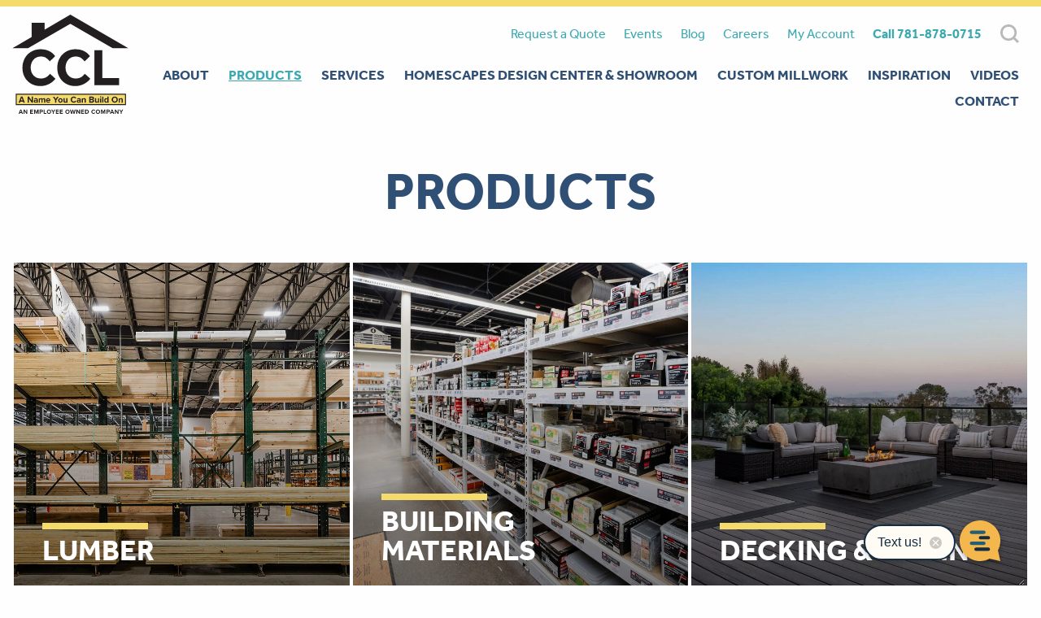

--- FILE ---
content_type: text/html; charset=UTF-8
request_url: https://capecodlumber.com/products/
body_size: 15728
content:
<!doctype html>
<html lang="en-US" id="html" class="no-js">
<head>
	<meta charset="UTF-8">
	<meta name="viewport" content="width=device-width, initial-scale=1">
	<link rel="profile" href="https://gmpg.org/xfn/11">
	
	<meta name='robots' content='index, follow, max-image-preview:large, max-snippet:-1, max-video-preview:-1' />

	<!-- This site is optimized with the Yoast SEO plugin v26.7 - https://yoast.com/wordpress/plugins/seo/ -->
	<title>Products - Cape Cod Lumber</title>
<link data-rocket-prefetch href="https://www.gstatic.com" rel="dns-prefetch">
<link data-rocket-prefetch href="https://www.googletagmanager.com" rel="dns-prefetch">
<link data-rocket-prefetch href="https://googleads.g.doubleclick.net" rel="dns-prefetch">
<link data-rocket-prefetch href="https://www.google.com" rel="dns-prefetch"><link rel="preload" data-rocket-preload as="image" href="https://capecodlumber.com/wp-content/uploads/ccl-DSC_2482-1920w-800x800.jpg" fetchpriority="high">
	<meta name="description" content="High quality building materials and building supply products including roofing, tools, hardware, kitchen &amp; bath, lumber, millwork, windows, doors, and more." />
	<link rel="canonical" href="https://capecodlumber.com/products/" />
	<meta property="og:locale" content="en_US" />
	<meta property="og:type" content="article" />
	<meta property="og:title" content="Products - Cape Cod Lumber" />
	<meta property="og:description" content="High quality building materials and building supply products including roofing, tools, hardware, kitchen &amp; bath, lumber, millwork, windows, doors, and more." />
	<meta property="og:url" content="https://capecodlumber.com/products/" />
	<meta property="og:site_name" content="Cape Cod Lumber" />
	<meta property="article:publisher" content="http://www.facebook.com/pages/Cape-Cod-Lumber-Co-Inc/157314177654863" />
	<meta property="article:modified_time" content="2024-05-03T01:12:42+00:00" />
	<meta name="twitter:card" content="summary_large_image" />
	<script type="application/ld+json" class="yoast-schema-graph">{"@context":"https://schema.org","@graph":[{"@type":"WebPage","@id":"https://capecodlumber.com/products/","url":"https://capecodlumber.com/products/","name":"Products - Cape Cod Lumber","isPartOf":{"@id":"https://capecodlumber.com/#website"},"datePublished":"2024-04-13T00:45:38+00:00","dateModified":"2024-05-03T01:12:42+00:00","description":"High quality building materials and building supply products including roofing, tools, hardware, kitchen & bath, lumber, millwork, windows, doors, and more.","inLanguage":"en-US","potentialAction":[{"@type":"ReadAction","target":["https://capecodlumber.com/products/"]}]},{"@type":"WebSite","@id":"https://capecodlumber.com/#website","url":"https://capecodlumber.com/","name":"Cape Cod Lumber","description":"","publisher":{"@id":"https://capecodlumber.com/#organization"},"alternateName":"CCL","potentialAction":[{"@type":"SearchAction","target":{"@type":"EntryPoint","urlTemplate":"https://capecodlumber.com/?s={search_term_string}"},"query-input":{"@type":"PropertyValueSpecification","valueRequired":true,"valueName":"search_term_string"}}],"inLanguage":"en-US"},{"@type":"Organization","@id":"https://capecodlumber.com/#organization","name":"Cape Cod Lumber","alternateName":"CCL","url":"https://capecodlumber.com/","logo":{"@type":"ImageObject","inLanguage":"en-US","@id":"https://capecodlumber.com/#/schema/logo/image/","url":"https://capecodlumber.com/wp-content/uploads/ccl_logo_tagline_color.jpg","contentUrl":"https://capecodlumber.com/wp-content/uploads/ccl_logo_tagline_color.jpg","width":696,"height":696,"caption":"Cape Cod Lumber"},"image":{"@id":"https://capecodlumber.com/#/schema/logo/image/"},"sameAs":["http://www.facebook.com/pages/Cape-Cod-Lumber-Co-Inc/157314177654863","https://www.instagram.com/capecodlumber","http://www.youtube.com/user/cclco"]}]}</script>
	<!-- / Yoast SEO plugin. -->


<link rel='dns-prefetch' href='//www.google.com' />

<link rel="alternate" type="application/rss+xml" title="Cape Cod Lumber &raquo; Feed" href="https://capecodlumber.com/feed/" />
<link rel="alternate" type="text/calendar" title="Cape Cod Lumber &raquo; iCal Feed" href="https://capecodlumber.com/events/?ical=1" />
<link rel="alternate" title="oEmbed (JSON)" type="application/json+oembed" href="https://capecodlumber.com/wp-json/oembed/1.0/embed?url=https%3A%2F%2Fcapecodlumber.com%2Fproducts%2F" />
<link rel="alternate" title="oEmbed (XML)" type="text/xml+oembed" href="https://capecodlumber.com/wp-json/oembed/1.0/embed?url=https%3A%2F%2Fcapecodlumber.com%2Fproducts%2F&#038;format=xml" />
		<!-- This site uses the Google Analytics by MonsterInsights plugin v9.11.1 - Using Analytics tracking - https://www.monsterinsights.com/ -->
							<script src="//www.googletagmanager.com/gtag/js?id=G-MYT7Y8RNG0"  data-cfasync="false" data-wpfc-render="false" async></script>
			<script data-cfasync="false" data-wpfc-render="false">
				var mi_version = '9.11.1';
				var mi_track_user = true;
				var mi_no_track_reason = '';
								var MonsterInsightsDefaultLocations = {"page_location":"https:\/\/capecodlumber.com\/products\/"};
								if ( typeof MonsterInsightsPrivacyGuardFilter === 'function' ) {
					var MonsterInsightsLocations = (typeof MonsterInsightsExcludeQuery === 'object') ? MonsterInsightsPrivacyGuardFilter( MonsterInsightsExcludeQuery ) : MonsterInsightsPrivacyGuardFilter( MonsterInsightsDefaultLocations );
				} else {
					var MonsterInsightsLocations = (typeof MonsterInsightsExcludeQuery === 'object') ? MonsterInsightsExcludeQuery : MonsterInsightsDefaultLocations;
				}

								var disableStrs = [
										'ga-disable-G-MYT7Y8RNG0',
									];

				/* Function to detect opted out users */
				function __gtagTrackerIsOptedOut() {
					for (var index = 0; index < disableStrs.length; index++) {
						if (document.cookie.indexOf(disableStrs[index] + '=true') > -1) {
							return true;
						}
					}

					return false;
				}

				/* Disable tracking if the opt-out cookie exists. */
				if (__gtagTrackerIsOptedOut()) {
					for (var index = 0; index < disableStrs.length; index++) {
						window[disableStrs[index]] = true;
					}
				}

				/* Opt-out function */
				function __gtagTrackerOptout() {
					for (var index = 0; index < disableStrs.length; index++) {
						document.cookie = disableStrs[index] + '=true; expires=Thu, 31 Dec 2099 23:59:59 UTC; path=/';
						window[disableStrs[index]] = true;
					}
				}

				if ('undefined' === typeof gaOptout) {
					function gaOptout() {
						__gtagTrackerOptout();
					}
				}
								window.dataLayer = window.dataLayer || [];

				window.MonsterInsightsDualTracker = {
					helpers: {},
					trackers: {},
				};
				if (mi_track_user) {
					function __gtagDataLayer() {
						dataLayer.push(arguments);
					}

					function __gtagTracker(type, name, parameters) {
						if (!parameters) {
							parameters = {};
						}

						if (parameters.send_to) {
							__gtagDataLayer.apply(null, arguments);
							return;
						}

						if (type === 'event') {
														parameters.send_to = monsterinsights_frontend.v4_id;
							var hookName = name;
							if (typeof parameters['event_category'] !== 'undefined') {
								hookName = parameters['event_category'] + ':' + name;
							}

							if (typeof MonsterInsightsDualTracker.trackers[hookName] !== 'undefined') {
								MonsterInsightsDualTracker.trackers[hookName](parameters);
							} else {
								__gtagDataLayer('event', name, parameters);
							}
							
						} else {
							__gtagDataLayer.apply(null, arguments);
						}
					}

					__gtagTracker('js', new Date());
					__gtagTracker('set', {
						'developer_id.dZGIzZG': true,
											});
					if ( MonsterInsightsLocations.page_location ) {
						__gtagTracker('set', MonsterInsightsLocations);
					}
										__gtagTracker('config', 'G-MYT7Y8RNG0', {"forceSSL":"true"} );
										window.gtag = __gtagTracker;										(function () {
						/* https://developers.google.com/analytics/devguides/collection/analyticsjs/ */
						/* ga and __gaTracker compatibility shim. */
						var noopfn = function () {
							return null;
						};
						var newtracker = function () {
							return new Tracker();
						};
						var Tracker = function () {
							return null;
						};
						var p = Tracker.prototype;
						p.get = noopfn;
						p.set = noopfn;
						p.send = function () {
							var args = Array.prototype.slice.call(arguments);
							args.unshift('send');
							__gaTracker.apply(null, args);
						};
						var __gaTracker = function () {
							var len = arguments.length;
							if (len === 0) {
								return;
							}
							var f = arguments[len - 1];
							if (typeof f !== 'object' || f === null || typeof f.hitCallback !== 'function') {
								if ('send' === arguments[0]) {
									var hitConverted, hitObject = false, action;
									if ('event' === arguments[1]) {
										if ('undefined' !== typeof arguments[3]) {
											hitObject = {
												'eventAction': arguments[3],
												'eventCategory': arguments[2],
												'eventLabel': arguments[4],
												'value': arguments[5] ? arguments[5] : 1,
											}
										}
									}
									if ('pageview' === arguments[1]) {
										if ('undefined' !== typeof arguments[2]) {
											hitObject = {
												'eventAction': 'page_view',
												'page_path': arguments[2],
											}
										}
									}
									if (typeof arguments[2] === 'object') {
										hitObject = arguments[2];
									}
									if (typeof arguments[5] === 'object') {
										Object.assign(hitObject, arguments[5]);
									}
									if ('undefined' !== typeof arguments[1].hitType) {
										hitObject = arguments[1];
										if ('pageview' === hitObject.hitType) {
											hitObject.eventAction = 'page_view';
										}
									}
									if (hitObject) {
										action = 'timing' === arguments[1].hitType ? 'timing_complete' : hitObject.eventAction;
										hitConverted = mapArgs(hitObject);
										__gtagTracker('event', action, hitConverted);
									}
								}
								return;
							}

							function mapArgs(args) {
								var arg, hit = {};
								var gaMap = {
									'eventCategory': 'event_category',
									'eventAction': 'event_action',
									'eventLabel': 'event_label',
									'eventValue': 'event_value',
									'nonInteraction': 'non_interaction',
									'timingCategory': 'event_category',
									'timingVar': 'name',
									'timingValue': 'value',
									'timingLabel': 'event_label',
									'page': 'page_path',
									'location': 'page_location',
									'title': 'page_title',
									'referrer' : 'page_referrer',
								};
								for (arg in args) {
																		if (!(!args.hasOwnProperty(arg) || !gaMap.hasOwnProperty(arg))) {
										hit[gaMap[arg]] = args[arg];
									} else {
										hit[arg] = args[arg];
									}
								}
								return hit;
							}

							try {
								f.hitCallback();
							} catch (ex) {
							}
						};
						__gaTracker.create = newtracker;
						__gaTracker.getByName = newtracker;
						__gaTracker.getAll = function () {
							return [];
						};
						__gaTracker.remove = noopfn;
						__gaTracker.loaded = true;
						window['__gaTracker'] = __gaTracker;
					})();
									} else {
										console.log("");
					(function () {
						function __gtagTracker() {
							return null;
						}

						window['__gtagTracker'] = __gtagTracker;
						window['gtag'] = __gtagTracker;
					})();
									}
			</script>
							<!-- / Google Analytics by MonsterInsights -->
		<style id='wp-img-auto-sizes-contain-inline-css'>
img:is([sizes=auto i],[sizes^="auto," i]){contain-intrinsic-size:3000px 1500px}
/*# sourceURL=wp-img-auto-sizes-contain-inline-css */
</style>
<link data-minify="1" rel='stylesheet' id='tribe-events-pro-mini-calendar-block-styles-css' href='https://capecodlumber.com/wp-content/cache/min/1/wp-content/plugins/events-calendar-pro/build/css/tribe-events-pro-mini-calendar-block.css?ver=1765227995' media='all' />
<style id='classic-theme-styles-inline-css'>
/*! This file is auto-generated */
.wp-block-button__link{color:#fff;background-color:#32373c;border-radius:9999px;box-shadow:none;text-decoration:none;padding:calc(.667em + 2px) calc(1.333em + 2px);font-size:1.125em}.wp-block-file__button{background:#32373c;color:#fff;text-decoration:none}
/*# sourceURL=/wp-includes/css/classic-themes.min.css */
</style>
<link rel='stylesheet' id='foundation-css' href='https://capecodlumber.com/wp-content/themes/capecodlumber-2024/css/foundation.min.css?ver=6.8.1' media='all' />
<link data-minify="1" rel='stylesheet' id='capecodlumber-2024-style-css' href='https://capecodlumber.com/wp-content/cache/min/1/wp-content/themes/capecodlumber-2024/css/style.css?ver=1765227995' media='all' />
<link rel='stylesheet' id='fancybox-base-style-css' href='https://capecodlumber.com/wp-content/themes/capecodlumber-2024/css/jquery.fancybox.min.css?ver=3.1.25' media='all' />
<link data-minify="1" rel='stylesheet' id='arve-css' href='https://capecodlumber.com/wp-content/cache/min/1/wp-content/plugins/advanced-responsive-video-embedder/build/main.css?ver=1765227995' media='all' />
<script src="https://capecodlumber.com/wp-content/plugins/google-analytics-premium/assets/js/frontend-gtag.min.js?ver=9.11.1" id="monsterinsights-frontend-script-js" async data-wp-strategy="async"></script>
<script data-cfasync="false" data-wpfc-render="false" id='monsterinsights-frontend-script-js-extra'>var monsterinsights_frontend = {"js_events_tracking":"true","download_extensions":"doc,pdf,ppt,zip,xls,docx,pptx,xlsx,dwg,dxf,rvt,rfa","inbound_paths":"[]","home_url":"https:\/\/capecodlumber.com","hash_tracking":"false","v4_id":"G-MYT7Y8RNG0"};</script>
<script src="https://capecodlumber.com/wp-includes/js/jquery/jquery.min.js?ver=3.7.1" id="jquery-core-js"></script>
<script src="https://capecodlumber.com/wp-includes/js/jquery/jquery-migrate.min.js?ver=3.4.1" id="jquery-migrate-js"></script>
<link rel="https://api.w.org/" href="https://capecodlumber.com/wp-json/" /><link rel="alternate" title="JSON" type="application/json" href="https://capecodlumber.com/wp-json/wp/v2/pages/18724" /><meta name="tec-api-version" content="v1"><meta name="tec-api-origin" content="https://capecodlumber.com"><link rel="alternate" href="https://capecodlumber.com/wp-json/tribe/events/v1/" /><link rel="apple-touch-icon" sizes="180x180" href="/wp-content/uploads/fbrfg/apple-touch-icon.png">
<link rel="icon" type="image/png" sizes="32x32" href="/wp-content/uploads/fbrfg/favicon-32x32.png">
<link rel="icon" type="image/png" sizes="16x16" href="/wp-content/uploads/fbrfg/favicon-16x16.png">
<link rel="manifest" href="/wp-content/uploads/fbrfg/site.webmanifest">
<link rel="mask-icon" href="/wp-content/uploads/fbrfg/safari-pinned-tab.svg" color="#3ca9b1">
<link rel="shortcut icon" href="/wp-content/uploads/fbrfg/favicon.ico">
<meta name="msapplication-TileColor" content="#00aba9">
<meta name="msapplication-config" content="/wp-content/uploads/fbrfg/browserconfig.xml">
<meta name="theme-color" content="#ffffff"><script data-minify="1" id="webconnect" data-env="prod" data-widgetid="60dcd660-2d82-45c7-a15b-60c05863c534" src="https://capecodlumber.com/wp-content/cache/min/1/WebConnect-Fix/webchat-init.js?ver=1765227996"></script>
<link data-minify="1" rel="stylesheet" href="https://capecodlumber.com/wp-content/cache/min/1/gya6tqy.css?ver=1765227996">


		<!-- MonsterInsights Media Tracking -->
		<script data-cfasync="false" data-wpfc-render="false">
			var monsterinsights_tracked_video_marks = {};
			var monsterinsights_youtube_percentage_tracking_timeouts = {};

			/* Works for YouTube and Vimeo */
			function monsterinsights_media_get_id_for_iframe( source, service ) {
				var iframeUrlParts = source.split('?');
				var stripedUrl = iframeUrlParts[0].split('/');
				var videoId = stripedUrl[ stripedUrl.length - 1 ];

				return service + '-player-' + videoId;
			}

			function monsterinsights_media_record_video_event( provider, event, label, parameters = {} ) {
				__gtagTracker('event', event, {
					event_category: 'video-' + provider,
					event_label: label,
					non_interaction: event === 'impression',
					...parameters
				});
			}

			function monsterinsights_media_maybe_record_video_progress( provider, label, videoId, videoParameters ) {
				var progressTrackingAllowedMarks = [10,25,50,75];

				if ( typeof monsterinsights_tracked_video_marks[ videoId ] == 'undefined' ) {
					monsterinsights_tracked_video_marks[ videoId ] = [];
				}

				var { video_percent } = videoParameters;

				if ( progressTrackingAllowedMarks.includes( video_percent ) && !monsterinsights_tracked_video_marks[ videoId ].includes( video_percent ) ) {
					monsterinsights_media_record_video_event( provider, 'video_progress', label, videoParameters );

					/* Prevent multiple records for the same percentage */
					monsterinsights_tracked_video_marks[ videoId ].push( video_percent );
				}
			}

			/* --- Vimeo --- */
            var monsterinsights_media_vimeo_plays = {};

            function monsterinsights_setup_vimeo_events_for_iframe(iframe, title, player) {
                var playerId = iframe.getAttribute('id');
                var videoLabel = title || iframe.title || iframe.getAttribute('src');

                if ( !playerId ) {
                    playerId = monsterinsights_media_get_id_for_iframe( iframe.getAttribute('src'), 'vimeo' );
                    iframe.setAttribute( 'id', playerId );
                }

                monsterinsights_media_vimeo_plays[playerId] = 0;

                var videoParameters = {
                    video_provider: 'vimeo',
                    video_title: title,
                    video_url: iframe.getAttribute('src')
                };

                /**
                 * Record Impression
                 **/
                monsterinsights_media_record_video_event( 'vimeo', 'impression', videoLabel, videoParameters );

                /**
                 * Record video start
                 **/
                player.on('play', function(data) {
                    let playerId = this.element.id;
                    if ( monsterinsights_media_vimeo_plays[playerId] === 0 ) {
                        monsterinsights_media_vimeo_plays[playerId]++;

                        videoParameters.video_duration = data.duration;
                        videoParameters.video_current_time = data.seconds;
                        videoParameters.video_percent = 0;

                        monsterinsights_media_record_video_event( 'vimeo', 'video_start', videoLabel, videoParameters );
                    }
                });

                /**
                 * Record video progress
                 **/
                player.on('timeupdate', function(data) {
                    var progress = Math.floor(data.percent * 100);

                    videoParameters.video_duration = data.duration;
                    videoParameters.video_current_time = data.seconds;
                    videoParameters.video_percent = progress;

                    monsterinsights_media_maybe_record_video_progress( 'vimeo', videoLabel, playerId, videoParameters );
                });

                /**
                 * Record video complete
                 **/
                player.on('ended', function(data) {
                    videoParameters.video_duration = data.duration;
                    videoParameters.video_current_time = data.seconds;
                    videoParameters.video_percent = 100;

                    monsterinsights_media_record_video_event( 'vimeo', 'video_complete', videoLabel, videoParameters );
                });
            }

			function monsterinsights_on_vimeo_load() {

				var vimeoIframes = document.querySelectorAll("iframe[src*='vimeo']");

				vimeoIframes.forEach(function( iframe ) {
                    //  Set up the player
					var player = new Vimeo.Player(iframe);

                    //  The getVideoTitle function returns a promise
                    player.getVideoTitle().then(function(title) {
                        /*
                         * Binding the events inside this callback guarantees that we
                         * always have the correct title for the video
                         */
                        monsterinsights_setup_vimeo_events_for_iframe(iframe, title, player)
                    });
				});
			}

			function monsterinsights_media_init_vimeo_events() {
				var vimeoIframes = document.querySelectorAll("iframe[src*='vimeo']");

				if ( vimeoIframes.length ) {

					/* Maybe load Vimeo API */
					if ( window.Vimeo === undefined ) {
						var tag = document.createElement("script");
						tag.src = "https://player.vimeo.com/api/player.js";
						tag.setAttribute("onload", "monsterinsights_on_vimeo_load()");
						document.body.append(tag);
					} else {
						/* Vimeo API already loaded, invoke callback */
						monsterinsights_on_vimeo_load();
					}
				}
			}

			/* --- End Vimeo --- */

			/* --- YouTube --- */
			function monsterinsights_media_on_youtube_load() {
				var monsterinsights_media_youtube_plays = {};

				function __onPlayerReady(event) {
					monsterinsights_media_youtube_plays[event.target.h.id] = 0;

					var videoParameters = {
						video_provider: 'youtube',
						video_title: event.target.videoTitle,
						video_url: event.target.playerInfo.videoUrl
					};
					monsterinsights_media_record_video_event( 'youtube', 'impression', videoParameters.video_title, videoParameters );
				}

				/**
				 * Record progress callback
				 **/
				function __track_youtube_video_progress( player, videoLabel, videoParameters ) {
					var { playerInfo } = player;
					var playerId = player.h.id;

					var duration = playerInfo.duration; /* player.getDuration(); */
					var currentTime = playerInfo.currentTime; /* player.getCurrentTime(); */

					var percentage = (currentTime / duration) * 100;
					var progress = Math.floor(percentage);

					videoParameters.video_duration = duration;
					videoParameters.video_current_time = currentTime;
					videoParameters.video_percent = progress;

					monsterinsights_media_maybe_record_video_progress( 'youtube', videoLabel, playerId, videoParameters );
				}

				function __youtube_on_state_change( event ) {
					var state = event.data;
					var player = event.target;
					var { playerInfo } = player;
					var playerId = player.h.id;

					var videoParameters = {
						video_provider: 'youtube',
						video_title: player.videoTitle,
						video_url: playerInfo.videoUrl
					};

					/**
					 * YouTube's API doesn't offer a progress or timeupdate event.
					 * We have to track progress manually by asking the player for the current time, every X milliseconds, using an
    interval
					 **/

					if ( state === YT.PlayerState.PLAYING) {
						if ( monsterinsights_media_youtube_plays[playerId] === 0 ) {
							monsterinsights_media_youtube_plays[playerId]++;
							/**
							 * Record video start
							 **/
							videoParameters.video_duration = playerInfo.duration;
							videoParameters.video_current_time = playerInfo.currentTime;
							videoParameters.video_percent = 0;

							monsterinsights_media_record_video_event( 'youtube', 'video_start', videoParameters.video_title, videoParameters );
						}

						monsterinsights_youtube_percentage_tracking_timeouts[ playerId ] = setInterval(
							__track_youtube_video_progress,
							500,
							player,
							videoParameters.video_title,
							videoParameters
						);
					} else if ( state === YT.PlayerState.PAUSED ) {
						/* When the video is paused clear the interval */
						clearInterval( monsterinsights_youtube_percentage_tracking_timeouts[ playerId ] );
					} else if ( state === YT.PlayerState.ENDED ) {

						/**
						 * Record video complete
						 **/
						videoParameters.video_duration = playerInfo.duration;
						videoParameters.video_current_time = playerInfo.currentTime;
						videoParameters.video_percent = 100;

						monsterinsights_media_record_video_event( 'youtube', 'video_complete', videoParameters.video_title, videoParameters );
						clearInterval( monsterinsights_youtube_percentage_tracking_timeouts[ playerId ] );
					}
				}

				var youtubeIframes = document.querySelectorAll("iframe[src*='youtube'],iframe[src*='youtu.be']");

				youtubeIframes.forEach(function( iframe ) {
					var playerId = iframe.getAttribute('id');

					if ( !playerId ) {
						playerId = monsterinsights_media_get_id_for_iframe( iframe.getAttribute('src'), 'youtube' );
						iframe.setAttribute( 'id', playerId );
					}

					new YT.Player(playerId, {
						events: {
							onReady: __onPlayerReady,
							onStateChange: __youtube_on_state_change
						}
					});
				});
			}

			function monsterinsights_media_load_youtube_api() {
				if ( window.YT ) {
					return;
				}

				var youtubeIframes = document.querySelectorAll("iframe[src*='youtube'],iframe[src*='youtu.be']");
				if ( 0 === youtubeIframes.length ) {
					return;
				}

				var tag = document.createElement("script");
				tag.src = "https://www.youtube.com/iframe_api";
				var firstScriptTag = document.getElementsByTagName('script')[0];
				firstScriptTag.parentNode.insertBefore(tag, firstScriptTag);
			}

			function monsterinsights_media_init_youtube_events() {
				/* YouTube always looks for a function called onYouTubeIframeAPIReady */
				window.onYouTubeIframeAPIReady = monsterinsights_media_on_youtube_load;
			}
			/* --- End YouTube --- */

			/* --- HTML Videos --- */
			function monsterinsights_media_init_html_video_events() {
				var monsterinsights_media_html_plays = {};
				var videos = document.querySelectorAll('video');
				var videosCount = 0;

				videos.forEach(function( video ) {

					var videoLabel = video.title;

					if ( !videoLabel ) {
						var videoCaptionEl = video.nextElementSibling;

						if ( videoCaptionEl && videoCaptionEl.nodeName.toLowerCase() === 'figcaption' ) {
							videoLabel = videoCaptionEl.textContent;
						} else {
							videoLabel = video.getAttribute('src');
						}
					}

					var videoTitle = videoLabel;

					var playerId = video.getAttribute('id');

					if ( !playerId ) {
						playerId = 'html-player-' + videosCount;
						video.setAttribute('id', playerId);
					}

					monsterinsights_media_html_plays[playerId] = 0

					var videoSrc = video.getAttribute('src')

					if ( ! videoSrc && video.currentSrc ) {
						videoSrc = video.currentSrc;
					}

					var videoParameters = {
						video_provider: 'html',
						video_title: videoTitle ? videoTitle : videoSrc,
						video_url: videoSrc,
					};

					/**
					 * Record Impression
					 **/
					monsterinsights_media_record_video_event( 'html', 'impression', videoLabel, videoParameters );

					/**
					 * Record video start
					 **/
					video.addEventListener('play', function(event) {
						let playerId = event.target.id;
						if ( monsterinsights_media_html_plays[playerId] === 0 ) {
							monsterinsights_media_html_plays[playerId]++;

							videoParameters.video_duration = video.duration;
							videoParameters.video_current_time = video.currentTime;
							videoParameters.video_percent = 0;

							monsterinsights_media_record_video_event( 'html', 'video_start', videoLabel, videoParameters );
						}
					}, false );

					/**
					 * Record video progress
					 **/
					video.addEventListener('timeupdate', function() {
						var percentage = (video.currentTime / video.duration) * 100;
						var progress = Math.floor(percentage);

						videoParameters.video_duration = video.duration;
						videoParameters.video_current_time = video.currentTime;
						videoParameters.video_percent = progress;

						monsterinsights_media_maybe_record_video_progress( 'html', videoLabel, playerId, videoParameters );
					}, false );

					/**
					 * Record video complete
					 **/
					video.addEventListener('ended', function() {
						var percentage = (video.currentTime / video.duration) * 100;
						var progress = Math.floor(percentage);

						videoParameters.video_duration = video.duration;
						videoParameters.video_current_time = video.currentTime;
						videoParameters.video_percent = progress;

						monsterinsights_media_record_video_event( 'html', 'video_complete', videoLabel, videoParameters );
					}, false );

					videosCount++;
				});
			}
			/* --- End HTML Videos --- */

			function monsterinsights_media_init_video_events() {
				/**
				 * HTML Video - Attach events & record impressions
				 */
				monsterinsights_media_init_html_video_events();

				/**
				 * Vimeo - Attach events & record impressions
				 */
				monsterinsights_media_init_vimeo_events();

				monsterinsights_media_load_youtube_api();
			}

			/* Attach events */
			function monsterinsights_media_load() {

				if ( typeof(__gtagTracker) === 'undefined' ) {
					setTimeout(monsterinsights_media_load, 200);
					return;
				}

				if ( document.readyState === "complete" ) { // Need this for cookie plugin.
					monsterinsights_media_init_video_events();
				} else if ( window.addEventListener ) {
					window.addEventListener( "load", monsterinsights_media_init_video_events, false );
				} else if ( window.attachEvent ) {
					window.attachEvent( "onload", monsterinsights_media_init_video_events);
				}

				/**
				 * YouTube - Attach events & record impressions.
				 * We don't need to attach this into page load event
				 * because we already use YT function "onYouTubeIframeAPIReady"
				 * and this will help on using onReady event with the player instantiation.
				 */
				monsterinsights_media_init_youtube_events();
			}

			monsterinsights_media_load();
		</script>
		<!-- End MonsterInsights Media Tracking -->

		
<style id='global-styles-inline-css'>
:root{--wp--preset--aspect-ratio--square: 1;--wp--preset--aspect-ratio--4-3: 4/3;--wp--preset--aspect-ratio--3-4: 3/4;--wp--preset--aspect-ratio--3-2: 3/2;--wp--preset--aspect-ratio--2-3: 2/3;--wp--preset--aspect-ratio--16-9: 16/9;--wp--preset--aspect-ratio--9-16: 9/16;--wp--preset--color--black: #000000;--wp--preset--color--cyan-bluish-gray: #abb8c3;--wp--preset--color--white: #ffffff;--wp--preset--color--pale-pink: #f78da7;--wp--preset--color--vivid-red: #cf2e2e;--wp--preset--color--luminous-vivid-orange: #ff6900;--wp--preset--color--luminous-vivid-amber: #fcb900;--wp--preset--color--light-green-cyan: #7bdcb5;--wp--preset--color--vivid-green-cyan: #00d084;--wp--preset--color--pale-cyan-blue: #8ed1fc;--wp--preset--color--vivid-cyan-blue: #0693e3;--wp--preset--color--vivid-purple: #9b51e0;--wp--preset--gradient--vivid-cyan-blue-to-vivid-purple: linear-gradient(135deg,rgb(6,147,227) 0%,rgb(155,81,224) 100%);--wp--preset--gradient--light-green-cyan-to-vivid-green-cyan: linear-gradient(135deg,rgb(122,220,180) 0%,rgb(0,208,130) 100%);--wp--preset--gradient--luminous-vivid-amber-to-luminous-vivid-orange: linear-gradient(135deg,rgb(252,185,0) 0%,rgb(255,105,0) 100%);--wp--preset--gradient--luminous-vivid-orange-to-vivid-red: linear-gradient(135deg,rgb(255,105,0) 0%,rgb(207,46,46) 100%);--wp--preset--gradient--very-light-gray-to-cyan-bluish-gray: linear-gradient(135deg,rgb(238,238,238) 0%,rgb(169,184,195) 100%);--wp--preset--gradient--cool-to-warm-spectrum: linear-gradient(135deg,rgb(74,234,220) 0%,rgb(151,120,209) 20%,rgb(207,42,186) 40%,rgb(238,44,130) 60%,rgb(251,105,98) 80%,rgb(254,248,76) 100%);--wp--preset--gradient--blush-light-purple: linear-gradient(135deg,rgb(255,206,236) 0%,rgb(152,150,240) 100%);--wp--preset--gradient--blush-bordeaux: linear-gradient(135deg,rgb(254,205,165) 0%,rgb(254,45,45) 50%,rgb(107,0,62) 100%);--wp--preset--gradient--luminous-dusk: linear-gradient(135deg,rgb(255,203,112) 0%,rgb(199,81,192) 50%,rgb(65,88,208) 100%);--wp--preset--gradient--pale-ocean: linear-gradient(135deg,rgb(255,245,203) 0%,rgb(182,227,212) 50%,rgb(51,167,181) 100%);--wp--preset--gradient--electric-grass: linear-gradient(135deg,rgb(202,248,128) 0%,rgb(113,206,126) 100%);--wp--preset--gradient--midnight: linear-gradient(135deg,rgb(2,3,129) 0%,rgb(40,116,252) 100%);--wp--preset--font-size--small: 13px;--wp--preset--font-size--medium: 20px;--wp--preset--font-size--large: 36px;--wp--preset--font-size--x-large: 42px;--wp--preset--spacing--20: 0.44rem;--wp--preset--spacing--30: 0.67rem;--wp--preset--spacing--40: 1rem;--wp--preset--spacing--50: 1.5rem;--wp--preset--spacing--60: 2.25rem;--wp--preset--spacing--70: 3.38rem;--wp--preset--spacing--80: 5.06rem;--wp--preset--shadow--natural: 6px 6px 9px rgba(0, 0, 0, 0.2);--wp--preset--shadow--deep: 12px 12px 50px rgba(0, 0, 0, 0.4);--wp--preset--shadow--sharp: 6px 6px 0px rgba(0, 0, 0, 0.2);--wp--preset--shadow--outlined: 6px 6px 0px -3px rgb(255, 255, 255), 6px 6px rgb(0, 0, 0);--wp--preset--shadow--crisp: 6px 6px 0px rgb(0, 0, 0);}:where(.is-layout-flex){gap: 0.5em;}:where(.is-layout-grid){gap: 0.5em;}body .is-layout-flex{display: flex;}.is-layout-flex{flex-wrap: wrap;align-items: center;}.is-layout-flex > :is(*, div){margin: 0;}body .is-layout-grid{display: grid;}.is-layout-grid > :is(*, div){margin: 0;}:where(.wp-block-columns.is-layout-flex){gap: 2em;}:where(.wp-block-columns.is-layout-grid){gap: 2em;}:where(.wp-block-post-template.is-layout-flex){gap: 1.25em;}:where(.wp-block-post-template.is-layout-grid){gap: 1.25em;}.has-black-color{color: var(--wp--preset--color--black) !important;}.has-cyan-bluish-gray-color{color: var(--wp--preset--color--cyan-bluish-gray) !important;}.has-white-color{color: var(--wp--preset--color--white) !important;}.has-pale-pink-color{color: var(--wp--preset--color--pale-pink) !important;}.has-vivid-red-color{color: var(--wp--preset--color--vivid-red) !important;}.has-luminous-vivid-orange-color{color: var(--wp--preset--color--luminous-vivid-orange) !important;}.has-luminous-vivid-amber-color{color: var(--wp--preset--color--luminous-vivid-amber) !important;}.has-light-green-cyan-color{color: var(--wp--preset--color--light-green-cyan) !important;}.has-vivid-green-cyan-color{color: var(--wp--preset--color--vivid-green-cyan) !important;}.has-pale-cyan-blue-color{color: var(--wp--preset--color--pale-cyan-blue) !important;}.has-vivid-cyan-blue-color{color: var(--wp--preset--color--vivid-cyan-blue) !important;}.has-vivid-purple-color{color: var(--wp--preset--color--vivid-purple) !important;}.has-black-background-color{background-color: var(--wp--preset--color--black) !important;}.has-cyan-bluish-gray-background-color{background-color: var(--wp--preset--color--cyan-bluish-gray) !important;}.has-white-background-color{background-color: var(--wp--preset--color--white) !important;}.has-pale-pink-background-color{background-color: var(--wp--preset--color--pale-pink) !important;}.has-vivid-red-background-color{background-color: var(--wp--preset--color--vivid-red) !important;}.has-luminous-vivid-orange-background-color{background-color: var(--wp--preset--color--luminous-vivid-orange) !important;}.has-luminous-vivid-amber-background-color{background-color: var(--wp--preset--color--luminous-vivid-amber) !important;}.has-light-green-cyan-background-color{background-color: var(--wp--preset--color--light-green-cyan) !important;}.has-vivid-green-cyan-background-color{background-color: var(--wp--preset--color--vivid-green-cyan) !important;}.has-pale-cyan-blue-background-color{background-color: var(--wp--preset--color--pale-cyan-blue) !important;}.has-vivid-cyan-blue-background-color{background-color: var(--wp--preset--color--vivid-cyan-blue) !important;}.has-vivid-purple-background-color{background-color: var(--wp--preset--color--vivid-purple) !important;}.has-black-border-color{border-color: var(--wp--preset--color--black) !important;}.has-cyan-bluish-gray-border-color{border-color: var(--wp--preset--color--cyan-bluish-gray) !important;}.has-white-border-color{border-color: var(--wp--preset--color--white) !important;}.has-pale-pink-border-color{border-color: var(--wp--preset--color--pale-pink) !important;}.has-vivid-red-border-color{border-color: var(--wp--preset--color--vivid-red) !important;}.has-luminous-vivid-orange-border-color{border-color: var(--wp--preset--color--luminous-vivid-orange) !important;}.has-luminous-vivid-amber-border-color{border-color: var(--wp--preset--color--luminous-vivid-amber) !important;}.has-light-green-cyan-border-color{border-color: var(--wp--preset--color--light-green-cyan) !important;}.has-vivid-green-cyan-border-color{border-color: var(--wp--preset--color--vivid-green-cyan) !important;}.has-pale-cyan-blue-border-color{border-color: var(--wp--preset--color--pale-cyan-blue) !important;}.has-vivid-cyan-blue-border-color{border-color: var(--wp--preset--color--vivid-cyan-blue) !important;}.has-vivid-purple-border-color{border-color: var(--wp--preset--color--vivid-purple) !important;}.has-vivid-cyan-blue-to-vivid-purple-gradient-background{background: var(--wp--preset--gradient--vivid-cyan-blue-to-vivid-purple) !important;}.has-light-green-cyan-to-vivid-green-cyan-gradient-background{background: var(--wp--preset--gradient--light-green-cyan-to-vivid-green-cyan) !important;}.has-luminous-vivid-amber-to-luminous-vivid-orange-gradient-background{background: var(--wp--preset--gradient--luminous-vivid-amber-to-luminous-vivid-orange) !important;}.has-luminous-vivid-orange-to-vivid-red-gradient-background{background: var(--wp--preset--gradient--luminous-vivid-orange-to-vivid-red) !important;}.has-very-light-gray-to-cyan-bluish-gray-gradient-background{background: var(--wp--preset--gradient--very-light-gray-to-cyan-bluish-gray) !important;}.has-cool-to-warm-spectrum-gradient-background{background: var(--wp--preset--gradient--cool-to-warm-spectrum) !important;}.has-blush-light-purple-gradient-background{background: var(--wp--preset--gradient--blush-light-purple) !important;}.has-blush-bordeaux-gradient-background{background: var(--wp--preset--gradient--blush-bordeaux) !important;}.has-luminous-dusk-gradient-background{background: var(--wp--preset--gradient--luminous-dusk) !important;}.has-pale-ocean-gradient-background{background: var(--wp--preset--gradient--pale-ocean) !important;}.has-electric-grass-gradient-background{background: var(--wp--preset--gradient--electric-grass) !important;}.has-midnight-gradient-background{background: var(--wp--preset--gradient--midnight) !important;}.has-small-font-size{font-size: var(--wp--preset--font-size--small) !important;}.has-medium-font-size{font-size: var(--wp--preset--font-size--medium) !important;}.has-large-font-size{font-size: var(--wp--preset--font-size--large) !important;}.has-x-large-font-size{font-size: var(--wp--preset--font-size--x-large) !important;}
/*# sourceURL=global-styles-inline-css */
</style>
<meta name="generator" content="WP Rocket 3.20.2" data-wpr-features="wpr_minify_js wpr_preconnect_external_domains wpr_oci wpr_minify_css wpr_desktop" /></head>

<body class="wp-singular page-template page-template-template_SubPages page-template-template_SubPages-php page page-id-18724 page-parent wp-theme-capecodlumber-2024 tribe-no-js no-sidebar">
<div  id="page" class="site">
	<a class="skip-link screen-reader-text" href="#primary">Skip to content</a>
	<div  class="off-canvas position-left" id="offCanvas" data-off-canvas data-transition="overlap">
		<div  class="mobile-offcanvas">
			<nav id="primary-menu-nav-mobile" class="mobile-main-navigation">
				<ul class="vertical menu accordion-menu" data-accordion-menu>
					<li class="menu-item-home"><a href="https://capecodlumber.com">Home</a></li><li id="menu-item-18722" class="menu-item menu-item-type-post_type menu-item-object-page menu-item-18722"><a href="https://capecodlumber.com/about/">About</a></li><li id="menu-item-18729" class="menu-item menu-item-type-post_type menu-item-object-page current-menu-item page_item page-item-18724 current_page_item current-menu-ancestor current-menu-parent current_page_parent current_page_ancestor menu-item-has-children menu-item-18729"><a href="https://capecodlumber.com/products/" aria-current="page">Products</a>
<ul class="menu vertical nested">
<li id="menu-item-19134" class="menu-item menu-item-type-post_type menu-item-object-page current-menu-item page_item page-item-18724 current_page_item menu-item-19134"><a href="https://capecodlumber.com/products/" aria-current="page">View All Products</a></li><li id="menu-item-18755" class="menu-item menu-item-type-post_type menu-item-object-page menu-item-18755"><a href="https://capecodlumber.com/products/lumber/">Lumber</a></li><li id="menu-item-18756" class="menu-item menu-item-type-post_type menu-item-object-page menu-item-18756"><a href="https://capecodlumber.com/products/building-materials/">Building Materials</a></li><li id="menu-item-18757" class="menu-item menu-item-type-post_type menu-item-object-page menu-item-18757"><a href="https://capecodlumber.com/products/decking-railing/">Decking &#038; Railing</a></li><li id="menu-item-18758" class="menu-item menu-item-type-post_type menu-item-object-page menu-item-18758"><a href="https://capecodlumber.com/products/windows-skylights/">Windows &#038; Skylights</a></li><li id="menu-item-18759" class="menu-item menu-item-type-post_type menu-item-object-page menu-item-has-children menu-item-18759"><a href="https://capecodlumber.com/products/doors/">Doors</a>
	<ul class="menu vertical nested">
<li id="menu-item-19008" class="menu-item menu-item-type-post_type menu-item-object-page menu-item-19008"><a href="https://capecodlumber.com/products/doors/exterior-doors/">Exterior Doors</a></li><li id="menu-item-18993" class="menu-item menu-item-type-post_type menu-item-object-page menu-item-18993"><a href="https://capecodlumber.com/products/doors/interior-doors/">Interior Doors</a></li><li id="menu-item-19011" class="menu-item menu-item-type-post_type menu-item-object-page menu-item-19011"><a href="https://capecodlumber.com/products/doors/storm-doors-cellar-doors/">Storm Doors &#038; Cellar Doors</a></li></ul></li><li id="menu-item-18760" class="menu-item menu-item-type-post_type menu-item-object-page menu-item-18760"><a href="https://capecodlumber.com/products/mouldings-millwork-columns-stairs/">Mouldings, Millwork, Columns &#038; Stairs</a></li><li id="menu-item-18761" class="menu-item menu-item-type-post_type menu-item-object-page menu-item-18761"><a href="https://capecodlumber.com/products/kitchen-bath/">Kitchen &#038; Bath</a></li><li id="menu-item-18762" class="menu-item menu-item-type-post_type menu-item-object-page menu-item-18762"><a href="https://capecodlumber.com/products/roofing-siding-trim/">Roofing, Siding &#038; Trim</a></li><li id="menu-item-18763" class="menu-item menu-item-type-post_type menu-item-object-page menu-item-18763"><a href="https://capecodlumber.com/products/tools-hardware/">Tools &#038; Hardware</a></li><li id="menu-item-20424" class="menu-item menu-item-type-post_type menu-item-object-page menu-item-20424"><a href="https://capecodlumber.com/products/custom-closets-organization/">Custom Closets &#038; Interior Organization</a></li><li id="menu-item-20498" class="menu-item menu-item-type-post_type menu-item-object-page menu-item-20498"><a href="https://capecodlumber.com/products/trusscore/">Trusscore Ceiling &#038; Wall Panels</a></li></ul></li><li id="menu-item-18723" class="menu-item menu-item-type-post_type menu-item-object-page menu-item-18723"><a href="https://capecodlumber.com/services/">Services</a></li><li id="menu-item-18730" class="menu-item menu-item-type-post_type menu-item-object-page menu-item-18730"><a href="https://capecodlumber.com/homescapes-design-center-showroom/">Homescapes Design Center &#038; Showroom</a></li><li id="menu-item-18731" class="menu-item menu-item-type-post_type menu-item-object-page menu-item-18731"><a href="https://capecodlumber.com/custom-millwork/">Custom Millwork</a></li><li id="menu-item-19850" class="menu-item menu-item-type-post_type_archive menu-item-object-yhd_inspiration menu-item-19850"><a href="https://capecodlumber.com/inspiration/">Inspiration</a></li><li id="menu-item-18733" class="menu-item menu-item-type-post_type menu-item-object-page menu-item-18733"><a href="https://capecodlumber.com/videos/">Videos</a></li><li id="menu-item-18734" class="menu-item menu-item-type-post_type menu-item-object-page menu-item-18734"><a href="https://capecodlumber.com/contact/">Contact</a></li>				</ul>
			</nav>
			<nav id="secondary-menu-nav-mobile" class="mobile-main-navigation">
				<ul class="">
					<li id="menu-item-18715" class="menu-item menu-item-type-post_type menu-item-object-page menu-item-18715"><a href="https://capecodlumber.com/request-a-quote/">Request a Quote</a></li><li id="menu-item-20269" class="menu-item menu-item-type-custom menu-item-object-custom menu-item-20269"><a href="https://capecodlumber.com/events/">Events</a></li><li id="menu-item-18119" class="menu-item menu-item-type-post_type menu-item-object-page menu-item-18119"><a href="https://capecodlumber.com/blog/">Blog</a></li><li id="menu-item-18721" class="menu-item menu-item-type-post_type menu-item-object-page menu-item-18721"><a href="https://capecodlumber.com/careers/">Careers</a></li><li id="menu-item-18716" class="menu-item menu-item-type-custom menu-item-object-custom menu-item-18716"><a target="_blank" href="https://customer.gosuppli.com/cape-cod-lumber/auth/login">My Account</a></li><li id="menu-item-18717" class="phone menu-item menu-item-type-custom menu-item-object-custom menu-item-18717"><a href="tel:+1-781-878-0715">Call 781-878-0715</a></li>				</ul>
			</nav>
		</div>
	</div>
	<div  class="off-canvas-content" data-off-canvas-content>
		<header  class="site-header-mobile hide-for-large">
			<div class="grid-container">
				<div class="grid-x grid-padding-x align-middle">
					<div class="small-4 cell">
						<button id="menu-mobile-toggle" data-toggle="offCanvas">MENU</button>
					</div>
					<div class="small-4 cell text-center">
						<div class="logo">
							<a href="https://capecodlumber.com/"><img src="https://capecodlumber.com/wp-content/themes/capecodlumber-2024/img/logo-ccl-employee-owned.svg" width="100" height="86" alt="Cape Cod Lumber"/></a>
						</div>
					</div>
					<div class="small-4 cell hide-for-large text-right">
						<button id="search-mobile-toggle">SEARCH</button>
					</div>
				</div>
				<div id="search-mobile" style="display: none;">
					<form role="search" method="get" class="search-form" action="https://capecodlumber.com/">
	<div class="grid-x align-middle">
		<div class="auto cell">
			<label>
				<span class="screen-reader-text">Search for:</span>
				<input type="search" class="search-field" placeholder="What can we help you find?" value="" name="s" title="Search for:" />
			</label>
		</div>
		<div class="shrink cell">
			<input type="submit" class="search-submit button expanded" value="Search" />
		</div>
	</div>
</form>				</div>
			</div>
		</header>
				<header  id="masthead" class="site-header show-for-large">
			<div class="grid-container">
				<div class="grid-x grid-padding-x">
					<div class="small-3 large-shrink cell">
						<div class="logo">
							<a href="https://capecodlumber.com/"><img src="https://capecodlumber.com/wp-content/themes/capecodlumber-2024/img/logo-ccl-employee-owned.svg" width="143" height="122" alt="Cape Cod Lumber"/></a>
						</div>
					</div>
					<div class="small-9 large-auto cell">
						<div class="grid-y" style="min-height:100%;">
							<div class="auto cell">
								<div class="header-top-right">
									<div class="grid-x">
										<div class="auto cell">
											<nav id="secondary-menu-nav" class="main-navigation">
												<div class="menu-secondary-container"><ul id="secondary-menu" class=""><li class="menu-item menu-item-type-post_type menu-item-object-page menu-item-18715"><a href="https://capecodlumber.com/request-a-quote/">Request a Quote</a></li><li class="menu-item menu-item-type-custom menu-item-object-custom menu-item-20269"><a href="https://capecodlumber.com/events/">Events</a></li><li class="menu-item menu-item-type-post_type menu-item-object-page menu-item-18119"><a href="https://capecodlumber.com/blog/">Blog</a></li><li class="menu-item menu-item-type-post_type menu-item-object-page menu-item-18721"><a href="https://capecodlumber.com/careers/">Careers</a></li><li class="menu-item menu-item-type-custom menu-item-object-custom menu-item-18716"><a target="_blank" href="https://customer.gosuppli.com/cape-cod-lumber/auth/login">My Account</a></li><li class="phone menu-item menu-item-type-custom menu-item-object-custom menu-item-18717"><a href="tel:+1-781-878-0715">Call 781-878-0715</a></li></ul></div>											</nav>
											<div id="search-desktop" style="display: none;">
												<form role="search" method="get" class="search-form" action="https://capecodlumber.com/">
	<div class="grid-x align-middle">
		<div class="auto cell">
			<label>
				<span class="screen-reader-text">Search for:</span>
				<input type="search" class="search-field" placeholder="What can we help you find?" value="" name="s" title="Search for:" />
			</label>
		</div>
		<div class="shrink cell">
			<input type="submit" class="search-submit button expanded" value="Search" />
		</div>
	</div>
</form>											</div>
										</div>
										<div class="shrink cell">
											<button id="search-toggle">SEARCH</button>
										</div>
									</div>
								</div>
							</div>
							<div class="shrink cell">
								<nav id="primary-menu-nav" class="main-navigation">
									<ul id="primary-menu" class="vertical dropdown no-bullet" data-dropdown-menu>
										<li class="menu-item menu-item-type-post_type menu-item-object-page menu-item-18722"><a href="https://capecodlumber.com/about/">About</a></li><li class="menu-item menu-item-type-post_type menu-item-object-page current-menu-item page_item page-item-18724 current_page_item current-menu-ancestor current-menu-parent current_page_parent current_page_ancestor menu-item-has-children menu-item-18729"><a href="https://capecodlumber.com/products/" aria-current="page">Products</a>
<ul class="submenu menu vertical is-dropdown-submenu" data-submenu>
<li class="menu-item menu-item-type-post_type menu-item-object-page current-menu-item page_item page-item-18724 current_page_item menu-item-19134"><a href="https://capecodlumber.com/products/" aria-current="page">View All Products</a></li><li class="menu-item menu-item-type-post_type menu-item-object-page menu-item-18755"><a href="https://capecodlumber.com/products/lumber/">Lumber</a></li><li class="menu-item menu-item-type-post_type menu-item-object-page menu-item-18756"><a href="https://capecodlumber.com/products/building-materials/">Building Materials</a></li><li class="menu-item menu-item-type-post_type menu-item-object-page menu-item-18757"><a href="https://capecodlumber.com/products/decking-railing/">Decking &#038; Railing</a></li><li class="menu-item menu-item-type-post_type menu-item-object-page menu-item-18758"><a href="https://capecodlumber.com/products/windows-skylights/">Windows &#038; Skylights</a></li><li class="menu-item menu-item-type-post_type menu-item-object-page menu-item-has-children menu-item-18759"><a href="https://capecodlumber.com/products/doors/">Doors</a>
	<ul class="submenu menu vertical is-dropdown-submenu" data-submenu>
<li class="menu-item menu-item-type-post_type menu-item-object-page menu-item-19008"><a href="https://capecodlumber.com/products/doors/exterior-doors/">Exterior Doors</a></li><li class="menu-item menu-item-type-post_type menu-item-object-page menu-item-18993"><a href="https://capecodlumber.com/products/doors/interior-doors/">Interior Doors</a></li><li class="menu-item menu-item-type-post_type menu-item-object-page menu-item-19011"><a href="https://capecodlumber.com/products/doors/storm-doors-cellar-doors/">Storm Doors &#038; Cellar Doors</a></li></ul></li><li class="menu-item menu-item-type-post_type menu-item-object-page menu-item-18760"><a href="https://capecodlumber.com/products/mouldings-millwork-columns-stairs/">Mouldings, Millwork, Columns &#038; Stairs</a></li><li class="menu-item menu-item-type-post_type menu-item-object-page menu-item-18761"><a href="https://capecodlumber.com/products/kitchen-bath/">Kitchen &#038; Bath</a></li><li class="menu-item menu-item-type-post_type menu-item-object-page menu-item-18762"><a href="https://capecodlumber.com/products/roofing-siding-trim/">Roofing, Siding &#038; Trim</a></li><li class="menu-item menu-item-type-post_type menu-item-object-page menu-item-18763"><a href="https://capecodlumber.com/products/tools-hardware/">Tools &#038; Hardware</a></li><li class="menu-item menu-item-type-post_type menu-item-object-page menu-item-20424"><a href="https://capecodlumber.com/products/custom-closets-organization/">Custom Closets &#038; Interior Organization</a></li><li class="menu-item menu-item-type-post_type menu-item-object-page menu-item-20498"><a href="https://capecodlumber.com/products/trusscore/">Trusscore Ceiling &#038; Wall Panels</a></li></ul></li><li class="menu-item menu-item-type-post_type menu-item-object-page menu-item-18723"><a href="https://capecodlumber.com/services/">Services</a></li><li class="menu-item menu-item-type-post_type menu-item-object-page menu-item-18730"><a href="https://capecodlumber.com/homescapes-design-center-showroom/">Homescapes Design Center &#038; Showroom</a></li><li class="menu-item menu-item-type-post_type menu-item-object-page menu-item-18731"><a href="https://capecodlumber.com/custom-millwork/">Custom Millwork</a></li><li class="menu-item menu-item-type-post_type_archive menu-item-object-yhd_inspiration menu-item-19850"><a href="https://capecodlumber.com/inspiration/">Inspiration</a></li><li class="menu-item menu-item-type-post_type menu-item-object-page menu-item-18733"><a href="https://capecodlumber.com/videos/">Videos</a></li><li class="menu-item menu-item-type-post_type menu-item-object-page menu-item-18734"><a href="https://capecodlumber.com/contact/">Contact</a></li>									</ul>
								</nav>
							</div>
						</div>
					</div>
				</div>
			</div>
		</header>

	<div  id="primary" class="content-area">
		<main id="main" class="site-main">

			<div class="grid-container wide">
			
				
						
<article id="post-18724" class="post-18724 page type-page status-publish hentry">
	<header class="page-header entry-header text-center">
		<h1 class="entry-title text-blue">Products</h1>	</header><!-- .entry-header -->

		
	<div class="entry-content">
			</div><!-- .entry-content -->

</article><!-- #post-18724 -->
							<div class="sub-pages">
								<div class="grid-x small-up-2 medium-up-2 large-up-3 align-center">
																		 <div class="cell sub-page-cell">
										 <div class="sub-page">
											<a href="https://capecodlumber.com/products/lumber/">
																							<img fetchpriority="high" src="https://capecodlumber.com/wp-content/uploads/ccl-DSC_2482-1920w-800x800.jpg" alt="Lumber">	
																							<div class="sub-page-text">
													<hr>
													<h2 class="title h3">Lumber</h2>
												</div>
											</a>
										</div>
									</div>
																		 <div class="cell sub-page-cell">
										 <div class="sub-page">
											<a href="https://capecodlumber.com/products/building-materials/">
																							<img src="https://capecodlumber.com/wp-content/uploads/ccl-DSC_8197-800x800.jpg" alt="Building Materials">	
																							<div class="sub-page-text">
													<hr>
													<h2 class="title h3">Building Materials</h2>
												</div>
											</a>
										</div>
									</div>
																		 <div class="cell sub-page-cell">
										 <div class="sub-page">
											<a href="https://capecodlumber.com/products/decking-railing/">
																							<img src="https://capecodlumber.com/wp-content/uploads/TimberTech-Hero-Composite-Decking-1-800x800.jpg" alt="Decking & Railing" />
																							<div class="sub-page-text">
													<hr>
													<h2 class="title h3">Decking & Railing</h2>
												</div>
											</a>
										</div>
									</div>
																		 <div class="cell sub-page-cell">
										 <div class="sub-page">
											<a href="https://capecodlumber.com/products/windows-skylights/">
																							<img src="https://capecodlumber.com/wp-content/uploads/andersen-a-series_AW09_350-800x800.jpg" alt="Windows & Skylights">	
																							<div class="sub-page-text">
													<hr>
													<h2 class="title h3">Windows & Skylights</h2>
												</div>
											</a>
										</div>
									</div>
																		 <div class="cell sub-page-cell">
										 <div class="sub-page">
											<a href="https://capecodlumber.com/products/doors/">
																							<img src="https://capecodlumber.com/wp-content/uploads/trustile-traditional_4_r2_rgb-800sq.jpg" alt="Doors" />
																							<div class="sub-page-text">
													<hr>
													<h2 class="title h3">Doors</h2>
												</div>
											</a>
										</div>
									</div>
																		 <div class="cell sub-page-cell">
										 <div class="sub-page">
											<a href="https://capecodlumber.com/products/mouldings-millwork-columns-stairs/">
																							<img src="https://capecodlumber.com/wp-content/uploads/ccl-DSC_2690-moulding-800x800.jpg" alt="Mouldings, Millwork, Columns & Stairs">	
																							<div class="sub-page-text">
													<hr>
													<h2 class="title h3">Mouldings, Millwork, Columns & Stairs</h2>
												</div>
											</a>
										</div>
									</div>
																		 <div class="cell sub-page-cell">
										 <div class="sub-page">
											<a href="https://capecodlumber.com/products/kitchen-bath/">
																							<img src="https://capecodlumber.com/wp-content/uploads/DSC_8497-1920w-800x800.jpg" alt="Kitchen & Bath">	
																							<div class="sub-page-text">
													<hr>
													<h2 class="title h3">Kitchen & Bath</h2>
												</div>
											</a>
										</div>
									</div>
																		 <div class="cell sub-page-cell">
										 <div class="sub-page">
											<a href="https://capecodlumber.com/products/roofing-siding-trim/">
																							<img src="https://capecodlumber.com/wp-content/uploads/GAF_Timberline_American_Harvest_Golden_Harvest_Home-800x800.jpg" alt="Roofing, Siding & Trim">	
																							<div class="sub-page-text">
													<hr>
													<h2 class="title h3">Roofing, Siding & Trim</h2>
												</div>
											</a>
										</div>
									</div>
																		 <div class="cell sub-page-cell">
										 <div class="sub-page">
											<a href="https://capecodlumber.com/products/tools-hardware/">
																							<img src="https://capecodlumber.com/wp-content/uploads/ccl-DSC_2413-800sq.jpg" alt="Tools & Hardware" />
																							<div class="sub-page-text">
													<hr>
													<h2 class="title h3">Tools & Hardware</h2>
												</div>
											</a>
										</div>
									</div>
																		 <div class="cell sub-page-cell">
										 <div class="sub-page">
											<a href="https://capecodlumber.com/products/custom-closets-organization/">
																							<img src="https://capecodlumber.com/wp-content/uploads/ccl-custom-closets-DSC_6420-Low-Res-800x800.jpg" alt="Custom Closets & Interior Organization" />
																							<div class="sub-page-text">
													<hr>
													<h2 class="title h3">Custom Closets & Interior Organization</h2>
												</div>
											</a>
										</div>
									</div>
																		 <div class="cell sub-page-cell">
										 <div class="sub-page">
											<a href="https://capecodlumber.com/products/trusscore/">
																							<img src="https://capecodlumber.com/wp-content/uploads/Trusscore-Wall-CeilingBoard-and-SlatWall-in-a-Residential-Garage-800x800.jpg" alt="Trusscore Ceiling & Wall Panels" />
																							<div class="sub-page-text">
													<hr>
													<h2 class="title h3">Trusscore Ceiling & Wall Panels</h2>
												</div>
											</a>
										</div>
									</div>
																	</div>
							</div>
												

			</div>

		</main><!-- #main -->
	</div><!-- #primary -->


	<footer id="colophon" class="site-footer">
		<div class="grid-container">
						<div class="top">
				<div class="grid-x grid-margin-x grid-padding-y small-up-2 large-up-4">
					<div class="cell">
						<p><strong>Location</strong><br />
225 Groveland Street<br />
Abington, MA 02351<br />
<a href="https://www.google.com/maps/dir//225+Groveland+Street,+Abington,+MA+02351+" target="_blank" rel="noopener">Get Directions</a></p>
					</div>
					<div class="cell">
						<p><strong>Contact</strong><br />
Call Us: 781-878-0715<br />
Email: <a href="/cdn-cgi/l/email-protection" class="__cf_email__" data-cfemail="a3cacdc5cce3c0c0cfc0cc8dc0ccce">[email&#160;protected]</a><br />
<a href="https://capecodlumber.com/contact/">Contact Us</a></p>
					</div>
					<div class="cell">
						<p><strong>CCL Lumber Yard &amp; Store Hours</strong><br />
Monday – Friday: 7:00am – 4:00pm<br />
Saturday and Sunday: CLOSED</p>
					</div>
					<div class="cell">
						<p><strong>HomeScapes Design Center &amp; Showroom Hours</strong><br />
Monday – Friday: 8:00am – 4:00pm<br />
Saturday: 8:00am – 12:00pm<br />
Sunday: CLOSED</p>
					</div>
				</div>
			</div>
			<div class="grid-x align-middle">
				<div class="small-12 large-2 cell">

				</div>
				<div class="small-12 large-8 cell">
					<ul class="no-bullet copyright">
						<li>&copy; Copyright 2026, Cape Cod Lumber. All rights reserved.</li><li><a href="https://capecodlumber.com/privacy-notice/">Privacy Notice.</a></li><li>Site by <a href="https://yhdmarketing.com/" target="_blank" class="yh-link">Yellow House Design &amp; Marketing</a></li>
					</ul>
				</div>
				<div class="small-12 large-2 cell">
					<div class="footer-social-wrap">
						<ul class="no-bullet footer-social">
																<li class="facebook"><a href="https://www.facebook.com/pages/Cape-Cod-Lumber-Co-Inc/157314177654863" target="_blank" rel="noopener noreferrer"><img src="https://capecodlumber.com/wp-content/themes/capecodlumber-2024/img/icons-social/facebook.svg?ver=2.0" alt="Facebook" width="40" height="40"></a></li>
																	<li class="instagram"><a href="https://www.instagram.com/capecodlumber" target="_blank" rel="noopener noreferrer"><img src="https://capecodlumber.com/wp-content/themes/capecodlumber-2024/img/icons-social/instagram.svg?ver=2.0" alt="Instagram" width="40" height="40"></a></li>
																	<li class="youtube"><a href="https://www.youtube.com/user/cclco" target="_blank" rel="noopener noreferrer"><img src="https://capecodlumber.com/wp-content/themes/capecodlumber-2024/img/icons-social/youtube.svg?ver=2.1" alt="Youtube" width="40" height="40"></a></li>
														</ul>
					</div>
				</div>
			</div>

		</div>
	</footer>
</div><!-- #page -->
<a class="back-to-top">Back to Top</a>
</div><!-- .off-canvas-content  -->
<script data-cfasync="false" src="/cdn-cgi/scripts/5c5dd728/cloudflare-static/email-decode.min.js"></script><script type="speculationrules">
{"prefetch":[{"source":"document","where":{"and":[{"href_matches":"/*"},{"not":{"href_matches":["/wp-*.php","/wp-admin/*","/wp-content/uploads/*","/wp-content/*","/wp-content/plugins/*","/wp-content/themes/capecodlumber-2024/*","/*\\?(.+)"]}},{"not":{"selector_matches":"a[rel~=\"nofollow\"]"}},{"not":{"selector_matches":".no-prefetch, .no-prefetch a"}}]},"eagerness":"conservative"}]}
</script>
		<script>
		( function ( body ) {
			'use strict';
			body.className = body.className.replace( /\btribe-no-js\b/, 'tribe-js' );
		} )( document.body );
		</script>
		<!-- Instagram Feed JS -->
<script type="text/javascript">
var sbiajaxurl = "https://capecodlumber.com/wp-admin/admin-ajax.php";
</script>
<script>
	var relevanssi_rt_regex = /(&|\?)_(rt|rt_nonce)=(\w+)/g
	var newUrl = window.location.search.replace(relevanssi_rt_regex, '')
	if (newUrl.substr(0, 1) == '&') {
		newUrl = '?' + newUrl.substr(1)
	}
	history.replaceState(null, null, window.location.pathname + newUrl + window.location.hash)
</script>
<script> /* <![CDATA[ */var tribe_l10n_datatables = {"aria":{"sort_ascending":": activate to sort column ascending","sort_descending":": activate to sort column descending"},"length_menu":"Show _MENU_ entries","empty_table":"No data available in table","info":"Showing _START_ to _END_ of _TOTAL_ entries","info_empty":"Showing 0 to 0 of 0 entries","info_filtered":"(filtered from _MAX_ total entries)","zero_records":"No matching records found","search":"Search:","all_selected_text":"All items on this page were selected. ","select_all_link":"Select all pages","clear_selection":"Clear Selection.","pagination":{"all":"All","next":"Next","previous":"Previous"},"select":{"rows":{"0":"","_":": Selected %d rows","1":": Selected 1 row"}},"datepicker":{"dayNames":["Sunday","Monday","Tuesday","Wednesday","Thursday","Friday","Saturday"],"dayNamesShort":["Sun","Mon","Tue","Wed","Thu","Fri","Sat"],"dayNamesMin":["S","M","T","W","T","F","S"],"monthNames":["January","February","March","April","May","June","July","August","September","October","November","December"],"monthNamesShort":["January","February","March","April","May","June","July","August","September","October","November","December"],"monthNamesMin":["Jan","Feb","Mar","Apr","May","Jun","Jul","Aug","Sep","Oct","Nov","Dec"],"nextText":"Next","prevText":"Prev","currentText":"Today","closeText":"Done","today":"Today","clear":"Clear"}};/* ]]> */ </script><script type="text/javascript">
		/* MonsterInsights Scroll Tracking */
		if ( typeof(jQuery) !== 'undefined' ) {
		jQuery( document ).ready(function(){
		function monsterinsights_scroll_tracking_load() {
		if ( ( typeof(__gaTracker) !== 'undefined' && __gaTracker && __gaTracker.hasOwnProperty( "loaded" ) && __gaTracker.loaded == true ) || ( typeof(__gtagTracker) !== 'undefined' && __gtagTracker ) ) {
		(function(factory) {
		factory(jQuery);
		}(function($) {

		/* Scroll Depth */
		"use strict";
		var defaults = {
		percentage: true
		};

		var $window = $(window),
		cache = [],
		scrollEventBound = false,
		lastPixelDepth = 0;

		/*
		* Plugin
		*/

		$.scrollDepth = function(options) {

		var startTime = +new Date();

		options = $.extend({}, defaults, options);

		/*
		* Functions
		*/

		function sendEvent(action, label, scrollDistance, timing) {
		if ( 'undefined' === typeof MonsterInsightsObject || 'undefined' === typeof MonsterInsightsObject.sendEvent ) {
		return;
		}
			var paramName = action.toLowerCase();
	var fieldsArray = {
	send_to: 'G-MYT7Y8RNG0',
	non_interaction: true
	};
	fieldsArray[paramName] = label;

	if (arguments.length > 3) {
	fieldsArray.scroll_timing = timing
	MonsterInsightsObject.sendEvent('event', 'scroll_depth', fieldsArray);
	} else {
	MonsterInsightsObject.sendEvent('event', 'scroll_depth', fieldsArray);
	}
			}

		function calculateMarks(docHeight) {
		return {
		'25%' : parseInt(docHeight * 0.25, 10),
		'50%' : parseInt(docHeight * 0.50, 10),
		'75%' : parseInt(docHeight * 0.75, 10),
		/* Cushion to trigger 100% event in iOS */
		'100%': docHeight - 5
		};
		}

		function checkMarks(marks, scrollDistance, timing) {
		/* Check each active mark */
		$.each(marks, function(key, val) {
		if ( $.inArray(key, cache) === -1 && scrollDistance >= val ) {
		sendEvent('Percentage', key, scrollDistance, timing);
		cache.push(key);
		}
		});
		}

		function rounded(scrollDistance) {
		/* Returns String */
		return (Math.floor(scrollDistance/250) * 250).toString();
		}

		function init() {
		bindScrollDepth();
		}

		/*
		* Public Methods
		*/

		/* Reset Scroll Depth with the originally initialized options */
		$.scrollDepth.reset = function() {
		cache = [];
		lastPixelDepth = 0;
		$window.off('scroll.scrollDepth');
		bindScrollDepth();
		};

		/* Add DOM elements to be tracked */
		$.scrollDepth.addElements = function(elems) {

		if (typeof elems == "undefined" || !$.isArray(elems)) {
		return;
		}

		$.merge(options.elements, elems);

		/* If scroll event has been unbound from window, rebind */
		if (!scrollEventBound) {
		bindScrollDepth();
		}

		};

		/* Remove DOM elements currently tracked */
		$.scrollDepth.removeElements = function(elems) {

		if (typeof elems == "undefined" || !$.isArray(elems)) {
		return;
		}

		$.each(elems, function(index, elem) {

		var inElementsArray = $.inArray(elem, options.elements);
		var inCacheArray = $.inArray(elem, cache);

		if (inElementsArray != -1) {
		options.elements.splice(inElementsArray, 1);
		}

		if (inCacheArray != -1) {
		cache.splice(inCacheArray, 1);
		}

		});

		};

		/*
		* Throttle function borrowed from:
		* Underscore.js 1.5.2
		* http://underscorejs.org
		* (c) 2009-2013 Jeremy Ashkenas, DocumentCloud and Investigative Reporters & Editors
		* Underscore may be freely distributed under the MIT license.
		*/

		function throttle(func, wait) {
		var context, args, result;
		var timeout = null;
		var previous = 0;
		var later = function() {
		previous = new Date;
		timeout = null;
		result = func.apply(context, args);
		};
		return function() {
		var now = new Date;
		if (!previous) previous = now;
		var remaining = wait - (now - previous);
		context = this;
		args = arguments;
		if (remaining <= 0) {
		clearTimeout(timeout);
		timeout = null;
		previous = now;
		result = func.apply(context, args);
		} else if (!timeout) {
		timeout = setTimeout(later, remaining);
		}
		return result;
		};
		}

		/*
		* Scroll Event
		*/

		function bindScrollDepth() {

		scrollEventBound = true;

		$window.on('scroll.scrollDepth', throttle(function() {
		/*
		* We calculate document and window height on each scroll event to
		* account for dynamic DOM changes.
		*/

		var docHeight = $(document).height(),
		winHeight = window.innerHeight ? window.innerHeight : $window.height(),
		scrollDistance = $window.scrollTop() + winHeight,

		/* Recalculate percentage marks */
		marks = calculateMarks(docHeight),

		/* Timing */
		timing = +new Date - startTime;

		checkMarks(marks, scrollDistance, timing);
		}, 500));

		}

		init();
		};

		/* UMD export */
		return $.scrollDepth;

		}));

		jQuery.scrollDepth();
		} else {
		setTimeout(monsterinsights_scroll_tracking_load, 200);
		}
		}
		monsterinsights_scroll_tracking_load();
		});
		}
		/* End MonsterInsights Scroll Tracking */
		
</script><script data-minify="1" src="https://capecodlumber.com/wp-content/cache/min/1/wp-content/plugins/the-events-calendar/common/build/js/user-agent.js?ver=1765227996" id="tec-user-agent-js"></script>
<script data-minify="1" src="https://capecodlumber.com/wp-content/cache/min/1/wp-content/themes/capecodlumber-2024/js/what-input.js?ver=1765227996" id="what-input-js"></script>
<script src="https://capecodlumber.com/wp-content/themes/capecodlumber-2024/js/foundation.min.js?ver=6.8.1" id="foundation-min-js"></script>
<script src="https://capecodlumber.com/wp-content/themes/capecodlumber-2024/js/jquery.fancybox.min.js?ver=3.1.25" id="jquery-fancybox-js"></script>
<script data-minify="1" src="https://capecodlumber.com/wp-content/cache/min/1/wp-content/themes/capecodlumber-2024/js/app-custom.js?ver=1765227996" id="capecodlumber-2024-scripts-custom-js"></script>
<script id="gforms_recaptcha_recaptcha-js-extra">
var gforms_recaptcha_recaptcha_strings = {"nonce":"8595131411","disconnect":"Disconnecting","change_connection_type":"Resetting","spinner":"https://capecodlumber.com/wp-content/plugins/gravityforms/images/spinner.svg","connection_type":"classic","disable_badge":"1","change_connection_type_title":"Change Connection Type","change_connection_type_message":"Changing the connection type will delete your current settings.  Do you want to proceed?","disconnect_title":"Disconnect","disconnect_message":"Disconnecting from reCAPTCHA will delete your current settings.  Do you want to proceed?","site_key":"6Lfz9lUrAAAAAN0QZQqN6CfTpFwOPqIZCvrJVzxw"};
//# sourceURL=gforms_recaptcha_recaptcha-js-extra
</script>
<script src="https://www.google.com/recaptcha/api.js?render=6Lfz9lUrAAAAAN0QZQqN6CfTpFwOPqIZCvrJVzxw&amp;ver=2.1.0" id="gforms_recaptcha_recaptcha-js" defer data-wp-strategy="defer"></script>
<script src="https://capecodlumber.com/wp-content/plugins/gravityformsrecaptcha/js/frontend.min.js?ver=2.1.0" id="gforms_recaptcha_frontend-js" defer data-wp-strategy="defer"></script>
</body>
</html>

<!-- This website is like a Rocket, isn't it? Performance optimized by WP Rocket. Learn more: https://wp-rocket.me -->

--- FILE ---
content_type: text/html; charset=utf-8
request_url: https://www.google.com/recaptcha/api2/anchor?ar=1&k=6Lfz9lUrAAAAAN0QZQqN6CfTpFwOPqIZCvrJVzxw&co=aHR0cHM6Ly9jYXBlY29kbHVtYmVyLmNvbTo0NDM.&hl=en&v=PoyoqOPhxBO7pBk68S4YbpHZ&size=invisible&anchor-ms=20000&execute-ms=30000&cb=vr69rt41kc6f
body_size: 48891
content:
<!DOCTYPE HTML><html dir="ltr" lang="en"><head><meta http-equiv="Content-Type" content="text/html; charset=UTF-8">
<meta http-equiv="X-UA-Compatible" content="IE=edge">
<title>reCAPTCHA</title>
<style type="text/css">
/* cyrillic-ext */
@font-face {
  font-family: 'Roboto';
  font-style: normal;
  font-weight: 400;
  font-stretch: 100%;
  src: url(//fonts.gstatic.com/s/roboto/v48/KFO7CnqEu92Fr1ME7kSn66aGLdTylUAMa3GUBHMdazTgWw.woff2) format('woff2');
  unicode-range: U+0460-052F, U+1C80-1C8A, U+20B4, U+2DE0-2DFF, U+A640-A69F, U+FE2E-FE2F;
}
/* cyrillic */
@font-face {
  font-family: 'Roboto';
  font-style: normal;
  font-weight: 400;
  font-stretch: 100%;
  src: url(//fonts.gstatic.com/s/roboto/v48/KFO7CnqEu92Fr1ME7kSn66aGLdTylUAMa3iUBHMdazTgWw.woff2) format('woff2');
  unicode-range: U+0301, U+0400-045F, U+0490-0491, U+04B0-04B1, U+2116;
}
/* greek-ext */
@font-face {
  font-family: 'Roboto';
  font-style: normal;
  font-weight: 400;
  font-stretch: 100%;
  src: url(//fonts.gstatic.com/s/roboto/v48/KFO7CnqEu92Fr1ME7kSn66aGLdTylUAMa3CUBHMdazTgWw.woff2) format('woff2');
  unicode-range: U+1F00-1FFF;
}
/* greek */
@font-face {
  font-family: 'Roboto';
  font-style: normal;
  font-weight: 400;
  font-stretch: 100%;
  src: url(//fonts.gstatic.com/s/roboto/v48/KFO7CnqEu92Fr1ME7kSn66aGLdTylUAMa3-UBHMdazTgWw.woff2) format('woff2');
  unicode-range: U+0370-0377, U+037A-037F, U+0384-038A, U+038C, U+038E-03A1, U+03A3-03FF;
}
/* math */
@font-face {
  font-family: 'Roboto';
  font-style: normal;
  font-weight: 400;
  font-stretch: 100%;
  src: url(//fonts.gstatic.com/s/roboto/v48/KFO7CnqEu92Fr1ME7kSn66aGLdTylUAMawCUBHMdazTgWw.woff2) format('woff2');
  unicode-range: U+0302-0303, U+0305, U+0307-0308, U+0310, U+0312, U+0315, U+031A, U+0326-0327, U+032C, U+032F-0330, U+0332-0333, U+0338, U+033A, U+0346, U+034D, U+0391-03A1, U+03A3-03A9, U+03B1-03C9, U+03D1, U+03D5-03D6, U+03F0-03F1, U+03F4-03F5, U+2016-2017, U+2034-2038, U+203C, U+2040, U+2043, U+2047, U+2050, U+2057, U+205F, U+2070-2071, U+2074-208E, U+2090-209C, U+20D0-20DC, U+20E1, U+20E5-20EF, U+2100-2112, U+2114-2115, U+2117-2121, U+2123-214F, U+2190, U+2192, U+2194-21AE, U+21B0-21E5, U+21F1-21F2, U+21F4-2211, U+2213-2214, U+2216-22FF, U+2308-230B, U+2310, U+2319, U+231C-2321, U+2336-237A, U+237C, U+2395, U+239B-23B7, U+23D0, U+23DC-23E1, U+2474-2475, U+25AF, U+25B3, U+25B7, U+25BD, U+25C1, U+25CA, U+25CC, U+25FB, U+266D-266F, U+27C0-27FF, U+2900-2AFF, U+2B0E-2B11, U+2B30-2B4C, U+2BFE, U+3030, U+FF5B, U+FF5D, U+1D400-1D7FF, U+1EE00-1EEFF;
}
/* symbols */
@font-face {
  font-family: 'Roboto';
  font-style: normal;
  font-weight: 400;
  font-stretch: 100%;
  src: url(//fonts.gstatic.com/s/roboto/v48/KFO7CnqEu92Fr1ME7kSn66aGLdTylUAMaxKUBHMdazTgWw.woff2) format('woff2');
  unicode-range: U+0001-000C, U+000E-001F, U+007F-009F, U+20DD-20E0, U+20E2-20E4, U+2150-218F, U+2190, U+2192, U+2194-2199, U+21AF, U+21E6-21F0, U+21F3, U+2218-2219, U+2299, U+22C4-22C6, U+2300-243F, U+2440-244A, U+2460-24FF, U+25A0-27BF, U+2800-28FF, U+2921-2922, U+2981, U+29BF, U+29EB, U+2B00-2BFF, U+4DC0-4DFF, U+FFF9-FFFB, U+10140-1018E, U+10190-1019C, U+101A0, U+101D0-101FD, U+102E0-102FB, U+10E60-10E7E, U+1D2C0-1D2D3, U+1D2E0-1D37F, U+1F000-1F0FF, U+1F100-1F1AD, U+1F1E6-1F1FF, U+1F30D-1F30F, U+1F315, U+1F31C, U+1F31E, U+1F320-1F32C, U+1F336, U+1F378, U+1F37D, U+1F382, U+1F393-1F39F, U+1F3A7-1F3A8, U+1F3AC-1F3AF, U+1F3C2, U+1F3C4-1F3C6, U+1F3CA-1F3CE, U+1F3D4-1F3E0, U+1F3ED, U+1F3F1-1F3F3, U+1F3F5-1F3F7, U+1F408, U+1F415, U+1F41F, U+1F426, U+1F43F, U+1F441-1F442, U+1F444, U+1F446-1F449, U+1F44C-1F44E, U+1F453, U+1F46A, U+1F47D, U+1F4A3, U+1F4B0, U+1F4B3, U+1F4B9, U+1F4BB, U+1F4BF, U+1F4C8-1F4CB, U+1F4D6, U+1F4DA, U+1F4DF, U+1F4E3-1F4E6, U+1F4EA-1F4ED, U+1F4F7, U+1F4F9-1F4FB, U+1F4FD-1F4FE, U+1F503, U+1F507-1F50B, U+1F50D, U+1F512-1F513, U+1F53E-1F54A, U+1F54F-1F5FA, U+1F610, U+1F650-1F67F, U+1F687, U+1F68D, U+1F691, U+1F694, U+1F698, U+1F6AD, U+1F6B2, U+1F6B9-1F6BA, U+1F6BC, U+1F6C6-1F6CF, U+1F6D3-1F6D7, U+1F6E0-1F6EA, U+1F6F0-1F6F3, U+1F6F7-1F6FC, U+1F700-1F7FF, U+1F800-1F80B, U+1F810-1F847, U+1F850-1F859, U+1F860-1F887, U+1F890-1F8AD, U+1F8B0-1F8BB, U+1F8C0-1F8C1, U+1F900-1F90B, U+1F93B, U+1F946, U+1F984, U+1F996, U+1F9E9, U+1FA00-1FA6F, U+1FA70-1FA7C, U+1FA80-1FA89, U+1FA8F-1FAC6, U+1FACE-1FADC, U+1FADF-1FAE9, U+1FAF0-1FAF8, U+1FB00-1FBFF;
}
/* vietnamese */
@font-face {
  font-family: 'Roboto';
  font-style: normal;
  font-weight: 400;
  font-stretch: 100%;
  src: url(//fonts.gstatic.com/s/roboto/v48/KFO7CnqEu92Fr1ME7kSn66aGLdTylUAMa3OUBHMdazTgWw.woff2) format('woff2');
  unicode-range: U+0102-0103, U+0110-0111, U+0128-0129, U+0168-0169, U+01A0-01A1, U+01AF-01B0, U+0300-0301, U+0303-0304, U+0308-0309, U+0323, U+0329, U+1EA0-1EF9, U+20AB;
}
/* latin-ext */
@font-face {
  font-family: 'Roboto';
  font-style: normal;
  font-weight: 400;
  font-stretch: 100%;
  src: url(//fonts.gstatic.com/s/roboto/v48/KFO7CnqEu92Fr1ME7kSn66aGLdTylUAMa3KUBHMdazTgWw.woff2) format('woff2');
  unicode-range: U+0100-02BA, U+02BD-02C5, U+02C7-02CC, U+02CE-02D7, U+02DD-02FF, U+0304, U+0308, U+0329, U+1D00-1DBF, U+1E00-1E9F, U+1EF2-1EFF, U+2020, U+20A0-20AB, U+20AD-20C0, U+2113, U+2C60-2C7F, U+A720-A7FF;
}
/* latin */
@font-face {
  font-family: 'Roboto';
  font-style: normal;
  font-weight: 400;
  font-stretch: 100%;
  src: url(//fonts.gstatic.com/s/roboto/v48/KFO7CnqEu92Fr1ME7kSn66aGLdTylUAMa3yUBHMdazQ.woff2) format('woff2');
  unicode-range: U+0000-00FF, U+0131, U+0152-0153, U+02BB-02BC, U+02C6, U+02DA, U+02DC, U+0304, U+0308, U+0329, U+2000-206F, U+20AC, U+2122, U+2191, U+2193, U+2212, U+2215, U+FEFF, U+FFFD;
}
/* cyrillic-ext */
@font-face {
  font-family: 'Roboto';
  font-style: normal;
  font-weight: 500;
  font-stretch: 100%;
  src: url(//fonts.gstatic.com/s/roboto/v48/KFO7CnqEu92Fr1ME7kSn66aGLdTylUAMa3GUBHMdazTgWw.woff2) format('woff2');
  unicode-range: U+0460-052F, U+1C80-1C8A, U+20B4, U+2DE0-2DFF, U+A640-A69F, U+FE2E-FE2F;
}
/* cyrillic */
@font-face {
  font-family: 'Roboto';
  font-style: normal;
  font-weight: 500;
  font-stretch: 100%;
  src: url(//fonts.gstatic.com/s/roboto/v48/KFO7CnqEu92Fr1ME7kSn66aGLdTylUAMa3iUBHMdazTgWw.woff2) format('woff2');
  unicode-range: U+0301, U+0400-045F, U+0490-0491, U+04B0-04B1, U+2116;
}
/* greek-ext */
@font-face {
  font-family: 'Roboto';
  font-style: normal;
  font-weight: 500;
  font-stretch: 100%;
  src: url(//fonts.gstatic.com/s/roboto/v48/KFO7CnqEu92Fr1ME7kSn66aGLdTylUAMa3CUBHMdazTgWw.woff2) format('woff2');
  unicode-range: U+1F00-1FFF;
}
/* greek */
@font-face {
  font-family: 'Roboto';
  font-style: normal;
  font-weight: 500;
  font-stretch: 100%;
  src: url(//fonts.gstatic.com/s/roboto/v48/KFO7CnqEu92Fr1ME7kSn66aGLdTylUAMa3-UBHMdazTgWw.woff2) format('woff2');
  unicode-range: U+0370-0377, U+037A-037F, U+0384-038A, U+038C, U+038E-03A1, U+03A3-03FF;
}
/* math */
@font-face {
  font-family: 'Roboto';
  font-style: normal;
  font-weight: 500;
  font-stretch: 100%;
  src: url(//fonts.gstatic.com/s/roboto/v48/KFO7CnqEu92Fr1ME7kSn66aGLdTylUAMawCUBHMdazTgWw.woff2) format('woff2');
  unicode-range: U+0302-0303, U+0305, U+0307-0308, U+0310, U+0312, U+0315, U+031A, U+0326-0327, U+032C, U+032F-0330, U+0332-0333, U+0338, U+033A, U+0346, U+034D, U+0391-03A1, U+03A3-03A9, U+03B1-03C9, U+03D1, U+03D5-03D6, U+03F0-03F1, U+03F4-03F5, U+2016-2017, U+2034-2038, U+203C, U+2040, U+2043, U+2047, U+2050, U+2057, U+205F, U+2070-2071, U+2074-208E, U+2090-209C, U+20D0-20DC, U+20E1, U+20E5-20EF, U+2100-2112, U+2114-2115, U+2117-2121, U+2123-214F, U+2190, U+2192, U+2194-21AE, U+21B0-21E5, U+21F1-21F2, U+21F4-2211, U+2213-2214, U+2216-22FF, U+2308-230B, U+2310, U+2319, U+231C-2321, U+2336-237A, U+237C, U+2395, U+239B-23B7, U+23D0, U+23DC-23E1, U+2474-2475, U+25AF, U+25B3, U+25B7, U+25BD, U+25C1, U+25CA, U+25CC, U+25FB, U+266D-266F, U+27C0-27FF, U+2900-2AFF, U+2B0E-2B11, U+2B30-2B4C, U+2BFE, U+3030, U+FF5B, U+FF5D, U+1D400-1D7FF, U+1EE00-1EEFF;
}
/* symbols */
@font-face {
  font-family: 'Roboto';
  font-style: normal;
  font-weight: 500;
  font-stretch: 100%;
  src: url(//fonts.gstatic.com/s/roboto/v48/KFO7CnqEu92Fr1ME7kSn66aGLdTylUAMaxKUBHMdazTgWw.woff2) format('woff2');
  unicode-range: U+0001-000C, U+000E-001F, U+007F-009F, U+20DD-20E0, U+20E2-20E4, U+2150-218F, U+2190, U+2192, U+2194-2199, U+21AF, U+21E6-21F0, U+21F3, U+2218-2219, U+2299, U+22C4-22C6, U+2300-243F, U+2440-244A, U+2460-24FF, U+25A0-27BF, U+2800-28FF, U+2921-2922, U+2981, U+29BF, U+29EB, U+2B00-2BFF, U+4DC0-4DFF, U+FFF9-FFFB, U+10140-1018E, U+10190-1019C, U+101A0, U+101D0-101FD, U+102E0-102FB, U+10E60-10E7E, U+1D2C0-1D2D3, U+1D2E0-1D37F, U+1F000-1F0FF, U+1F100-1F1AD, U+1F1E6-1F1FF, U+1F30D-1F30F, U+1F315, U+1F31C, U+1F31E, U+1F320-1F32C, U+1F336, U+1F378, U+1F37D, U+1F382, U+1F393-1F39F, U+1F3A7-1F3A8, U+1F3AC-1F3AF, U+1F3C2, U+1F3C4-1F3C6, U+1F3CA-1F3CE, U+1F3D4-1F3E0, U+1F3ED, U+1F3F1-1F3F3, U+1F3F5-1F3F7, U+1F408, U+1F415, U+1F41F, U+1F426, U+1F43F, U+1F441-1F442, U+1F444, U+1F446-1F449, U+1F44C-1F44E, U+1F453, U+1F46A, U+1F47D, U+1F4A3, U+1F4B0, U+1F4B3, U+1F4B9, U+1F4BB, U+1F4BF, U+1F4C8-1F4CB, U+1F4D6, U+1F4DA, U+1F4DF, U+1F4E3-1F4E6, U+1F4EA-1F4ED, U+1F4F7, U+1F4F9-1F4FB, U+1F4FD-1F4FE, U+1F503, U+1F507-1F50B, U+1F50D, U+1F512-1F513, U+1F53E-1F54A, U+1F54F-1F5FA, U+1F610, U+1F650-1F67F, U+1F687, U+1F68D, U+1F691, U+1F694, U+1F698, U+1F6AD, U+1F6B2, U+1F6B9-1F6BA, U+1F6BC, U+1F6C6-1F6CF, U+1F6D3-1F6D7, U+1F6E0-1F6EA, U+1F6F0-1F6F3, U+1F6F7-1F6FC, U+1F700-1F7FF, U+1F800-1F80B, U+1F810-1F847, U+1F850-1F859, U+1F860-1F887, U+1F890-1F8AD, U+1F8B0-1F8BB, U+1F8C0-1F8C1, U+1F900-1F90B, U+1F93B, U+1F946, U+1F984, U+1F996, U+1F9E9, U+1FA00-1FA6F, U+1FA70-1FA7C, U+1FA80-1FA89, U+1FA8F-1FAC6, U+1FACE-1FADC, U+1FADF-1FAE9, U+1FAF0-1FAF8, U+1FB00-1FBFF;
}
/* vietnamese */
@font-face {
  font-family: 'Roboto';
  font-style: normal;
  font-weight: 500;
  font-stretch: 100%;
  src: url(//fonts.gstatic.com/s/roboto/v48/KFO7CnqEu92Fr1ME7kSn66aGLdTylUAMa3OUBHMdazTgWw.woff2) format('woff2');
  unicode-range: U+0102-0103, U+0110-0111, U+0128-0129, U+0168-0169, U+01A0-01A1, U+01AF-01B0, U+0300-0301, U+0303-0304, U+0308-0309, U+0323, U+0329, U+1EA0-1EF9, U+20AB;
}
/* latin-ext */
@font-face {
  font-family: 'Roboto';
  font-style: normal;
  font-weight: 500;
  font-stretch: 100%;
  src: url(//fonts.gstatic.com/s/roboto/v48/KFO7CnqEu92Fr1ME7kSn66aGLdTylUAMa3KUBHMdazTgWw.woff2) format('woff2');
  unicode-range: U+0100-02BA, U+02BD-02C5, U+02C7-02CC, U+02CE-02D7, U+02DD-02FF, U+0304, U+0308, U+0329, U+1D00-1DBF, U+1E00-1E9F, U+1EF2-1EFF, U+2020, U+20A0-20AB, U+20AD-20C0, U+2113, U+2C60-2C7F, U+A720-A7FF;
}
/* latin */
@font-face {
  font-family: 'Roboto';
  font-style: normal;
  font-weight: 500;
  font-stretch: 100%;
  src: url(//fonts.gstatic.com/s/roboto/v48/KFO7CnqEu92Fr1ME7kSn66aGLdTylUAMa3yUBHMdazQ.woff2) format('woff2');
  unicode-range: U+0000-00FF, U+0131, U+0152-0153, U+02BB-02BC, U+02C6, U+02DA, U+02DC, U+0304, U+0308, U+0329, U+2000-206F, U+20AC, U+2122, U+2191, U+2193, U+2212, U+2215, U+FEFF, U+FFFD;
}
/* cyrillic-ext */
@font-face {
  font-family: 'Roboto';
  font-style: normal;
  font-weight: 900;
  font-stretch: 100%;
  src: url(//fonts.gstatic.com/s/roboto/v48/KFO7CnqEu92Fr1ME7kSn66aGLdTylUAMa3GUBHMdazTgWw.woff2) format('woff2');
  unicode-range: U+0460-052F, U+1C80-1C8A, U+20B4, U+2DE0-2DFF, U+A640-A69F, U+FE2E-FE2F;
}
/* cyrillic */
@font-face {
  font-family: 'Roboto';
  font-style: normal;
  font-weight: 900;
  font-stretch: 100%;
  src: url(//fonts.gstatic.com/s/roboto/v48/KFO7CnqEu92Fr1ME7kSn66aGLdTylUAMa3iUBHMdazTgWw.woff2) format('woff2');
  unicode-range: U+0301, U+0400-045F, U+0490-0491, U+04B0-04B1, U+2116;
}
/* greek-ext */
@font-face {
  font-family: 'Roboto';
  font-style: normal;
  font-weight: 900;
  font-stretch: 100%;
  src: url(//fonts.gstatic.com/s/roboto/v48/KFO7CnqEu92Fr1ME7kSn66aGLdTylUAMa3CUBHMdazTgWw.woff2) format('woff2');
  unicode-range: U+1F00-1FFF;
}
/* greek */
@font-face {
  font-family: 'Roboto';
  font-style: normal;
  font-weight: 900;
  font-stretch: 100%;
  src: url(//fonts.gstatic.com/s/roboto/v48/KFO7CnqEu92Fr1ME7kSn66aGLdTylUAMa3-UBHMdazTgWw.woff2) format('woff2');
  unicode-range: U+0370-0377, U+037A-037F, U+0384-038A, U+038C, U+038E-03A1, U+03A3-03FF;
}
/* math */
@font-face {
  font-family: 'Roboto';
  font-style: normal;
  font-weight: 900;
  font-stretch: 100%;
  src: url(//fonts.gstatic.com/s/roboto/v48/KFO7CnqEu92Fr1ME7kSn66aGLdTylUAMawCUBHMdazTgWw.woff2) format('woff2');
  unicode-range: U+0302-0303, U+0305, U+0307-0308, U+0310, U+0312, U+0315, U+031A, U+0326-0327, U+032C, U+032F-0330, U+0332-0333, U+0338, U+033A, U+0346, U+034D, U+0391-03A1, U+03A3-03A9, U+03B1-03C9, U+03D1, U+03D5-03D6, U+03F0-03F1, U+03F4-03F5, U+2016-2017, U+2034-2038, U+203C, U+2040, U+2043, U+2047, U+2050, U+2057, U+205F, U+2070-2071, U+2074-208E, U+2090-209C, U+20D0-20DC, U+20E1, U+20E5-20EF, U+2100-2112, U+2114-2115, U+2117-2121, U+2123-214F, U+2190, U+2192, U+2194-21AE, U+21B0-21E5, U+21F1-21F2, U+21F4-2211, U+2213-2214, U+2216-22FF, U+2308-230B, U+2310, U+2319, U+231C-2321, U+2336-237A, U+237C, U+2395, U+239B-23B7, U+23D0, U+23DC-23E1, U+2474-2475, U+25AF, U+25B3, U+25B7, U+25BD, U+25C1, U+25CA, U+25CC, U+25FB, U+266D-266F, U+27C0-27FF, U+2900-2AFF, U+2B0E-2B11, U+2B30-2B4C, U+2BFE, U+3030, U+FF5B, U+FF5D, U+1D400-1D7FF, U+1EE00-1EEFF;
}
/* symbols */
@font-face {
  font-family: 'Roboto';
  font-style: normal;
  font-weight: 900;
  font-stretch: 100%;
  src: url(//fonts.gstatic.com/s/roboto/v48/KFO7CnqEu92Fr1ME7kSn66aGLdTylUAMaxKUBHMdazTgWw.woff2) format('woff2');
  unicode-range: U+0001-000C, U+000E-001F, U+007F-009F, U+20DD-20E0, U+20E2-20E4, U+2150-218F, U+2190, U+2192, U+2194-2199, U+21AF, U+21E6-21F0, U+21F3, U+2218-2219, U+2299, U+22C4-22C6, U+2300-243F, U+2440-244A, U+2460-24FF, U+25A0-27BF, U+2800-28FF, U+2921-2922, U+2981, U+29BF, U+29EB, U+2B00-2BFF, U+4DC0-4DFF, U+FFF9-FFFB, U+10140-1018E, U+10190-1019C, U+101A0, U+101D0-101FD, U+102E0-102FB, U+10E60-10E7E, U+1D2C0-1D2D3, U+1D2E0-1D37F, U+1F000-1F0FF, U+1F100-1F1AD, U+1F1E6-1F1FF, U+1F30D-1F30F, U+1F315, U+1F31C, U+1F31E, U+1F320-1F32C, U+1F336, U+1F378, U+1F37D, U+1F382, U+1F393-1F39F, U+1F3A7-1F3A8, U+1F3AC-1F3AF, U+1F3C2, U+1F3C4-1F3C6, U+1F3CA-1F3CE, U+1F3D4-1F3E0, U+1F3ED, U+1F3F1-1F3F3, U+1F3F5-1F3F7, U+1F408, U+1F415, U+1F41F, U+1F426, U+1F43F, U+1F441-1F442, U+1F444, U+1F446-1F449, U+1F44C-1F44E, U+1F453, U+1F46A, U+1F47D, U+1F4A3, U+1F4B0, U+1F4B3, U+1F4B9, U+1F4BB, U+1F4BF, U+1F4C8-1F4CB, U+1F4D6, U+1F4DA, U+1F4DF, U+1F4E3-1F4E6, U+1F4EA-1F4ED, U+1F4F7, U+1F4F9-1F4FB, U+1F4FD-1F4FE, U+1F503, U+1F507-1F50B, U+1F50D, U+1F512-1F513, U+1F53E-1F54A, U+1F54F-1F5FA, U+1F610, U+1F650-1F67F, U+1F687, U+1F68D, U+1F691, U+1F694, U+1F698, U+1F6AD, U+1F6B2, U+1F6B9-1F6BA, U+1F6BC, U+1F6C6-1F6CF, U+1F6D3-1F6D7, U+1F6E0-1F6EA, U+1F6F0-1F6F3, U+1F6F7-1F6FC, U+1F700-1F7FF, U+1F800-1F80B, U+1F810-1F847, U+1F850-1F859, U+1F860-1F887, U+1F890-1F8AD, U+1F8B0-1F8BB, U+1F8C0-1F8C1, U+1F900-1F90B, U+1F93B, U+1F946, U+1F984, U+1F996, U+1F9E9, U+1FA00-1FA6F, U+1FA70-1FA7C, U+1FA80-1FA89, U+1FA8F-1FAC6, U+1FACE-1FADC, U+1FADF-1FAE9, U+1FAF0-1FAF8, U+1FB00-1FBFF;
}
/* vietnamese */
@font-face {
  font-family: 'Roboto';
  font-style: normal;
  font-weight: 900;
  font-stretch: 100%;
  src: url(//fonts.gstatic.com/s/roboto/v48/KFO7CnqEu92Fr1ME7kSn66aGLdTylUAMa3OUBHMdazTgWw.woff2) format('woff2');
  unicode-range: U+0102-0103, U+0110-0111, U+0128-0129, U+0168-0169, U+01A0-01A1, U+01AF-01B0, U+0300-0301, U+0303-0304, U+0308-0309, U+0323, U+0329, U+1EA0-1EF9, U+20AB;
}
/* latin-ext */
@font-face {
  font-family: 'Roboto';
  font-style: normal;
  font-weight: 900;
  font-stretch: 100%;
  src: url(//fonts.gstatic.com/s/roboto/v48/KFO7CnqEu92Fr1ME7kSn66aGLdTylUAMa3KUBHMdazTgWw.woff2) format('woff2');
  unicode-range: U+0100-02BA, U+02BD-02C5, U+02C7-02CC, U+02CE-02D7, U+02DD-02FF, U+0304, U+0308, U+0329, U+1D00-1DBF, U+1E00-1E9F, U+1EF2-1EFF, U+2020, U+20A0-20AB, U+20AD-20C0, U+2113, U+2C60-2C7F, U+A720-A7FF;
}
/* latin */
@font-face {
  font-family: 'Roboto';
  font-style: normal;
  font-weight: 900;
  font-stretch: 100%;
  src: url(//fonts.gstatic.com/s/roboto/v48/KFO7CnqEu92Fr1ME7kSn66aGLdTylUAMa3yUBHMdazQ.woff2) format('woff2');
  unicode-range: U+0000-00FF, U+0131, U+0152-0153, U+02BB-02BC, U+02C6, U+02DA, U+02DC, U+0304, U+0308, U+0329, U+2000-206F, U+20AC, U+2122, U+2191, U+2193, U+2212, U+2215, U+FEFF, U+FFFD;
}

</style>
<link rel="stylesheet" type="text/css" href="https://www.gstatic.com/recaptcha/releases/PoyoqOPhxBO7pBk68S4YbpHZ/styles__ltr.css">
<script nonce="P_Yf5VjgVAVXQx43QBmVTA" type="text/javascript">window['__recaptcha_api'] = 'https://www.google.com/recaptcha/api2/';</script>
<script type="text/javascript" src="https://www.gstatic.com/recaptcha/releases/PoyoqOPhxBO7pBk68S4YbpHZ/recaptcha__en.js" nonce="P_Yf5VjgVAVXQx43QBmVTA">
      
    </script></head>
<body><div id="rc-anchor-alert" class="rc-anchor-alert"></div>
<input type="hidden" id="recaptcha-token" value="[base64]">
<script type="text/javascript" nonce="P_Yf5VjgVAVXQx43QBmVTA">
      recaptcha.anchor.Main.init("[\x22ainput\x22,[\x22bgdata\x22,\x22\x22,\[base64]/[base64]/bmV3IFpbdF0obVswXSk6Sz09Mj9uZXcgWlt0XShtWzBdLG1bMV0pOks9PTM/bmV3IFpbdF0obVswXSxtWzFdLG1bMl0pOks9PTQ/[base64]/[base64]/[base64]/[base64]/[base64]/[base64]/[base64]/[base64]/[base64]/[base64]/[base64]/[base64]/[base64]/[base64]\\u003d\\u003d\x22,\[base64]\\u003d\\u003d\x22,\[base64]/bcOWwpvDlcOSw4zCpidkwrgzGwHDuQHClmrDhsOCagUtw7DDssOAw7/DqMK8wq/CkcOlIQLCvMKDw5TDjmYFwrfCm2HDn8OSe8KHwrLCh8KAZz/DukPCucKyMcKmwrzCqEdow6LCs8Oww7NrD8KpJV/[base64]/Dp0MqV8KGZi3CqsO1D1BiPkjDk8OKwqvCqxoUXsOdw6rCtzFtMUnDqzHDsW8rwq5pMsKRw63ChcKLCS4iw5LCoy7CtAN0wqobw4LCumwAfhcRwobCgMK4F8KCEjfCrX7DjsKowqTDnH5Lc8KudXzDvQTCqcO9wqpgWD/CgsKzcxQKARTDl8OPwoJ3w4LDscOZw7TCvcOAwpnCuiPCv20tD0Zxw67Cq8OOMS3Dj8OXwrF9wpfDp8O/wpDCgsOgw6bCo8OnwojCj8KRGMOtR8KrwpzCo0Nkw77CvhEudsOoMh02HsOqw59cwp5gw5fDssODGVp2woA8dsOZwr9Mw6TCoUzCg2LCpXM+wpnCiGldw5leF3PCrV3DscO9IcOLeSAxd8KhZcOvPW/DuA/CqcKqQgrDvcO2wqbCvS0xXsO+ZcOmw4Qzd8Oyw7HCtB0Pw7rChsOOAi3DrRzCisKnw5XDniTDiFUsbMKUKC7DvUTCqsOaw6sUfcKIUDEmScKbw5fChyLDhMKmGMOUw4/DicKfwosYZi/CoH3Dvz4Rw5NLwq7DgMKvw5nCpcK+w6zDnBh+ecK0Z0QbblrDqUAmwoXDtXHChFLCi8OcwoByw4kiCMKGdMO/aMK8w7ltUg7DnsKPw7FLSMOESQDCusK9wrTDoMOmXADCpjQ6VMK7w6nCpXfCv3zCoAHCssKNOcOww4t2GsOOaAA5MMOXw7vDisKGwoZmZG/DhMOiw4/CvX7DgSbDpEc0NMOUVcOWwrTCuMOWwpDDkz3DqMKTfcKOEEvDncKKwpVZe3LDgBDDlMKTfgVWw5BNw6low6dQw6DCs8OkYMOnw5DDrMOtWzENwr8qw7chc8OaImF7wp5dwofCpcOAQAZGIcOHwonCt8OJwp/Cqg4pOsOUFcKPbgEhWELClkgWw4nDgcOvwrfCpsK2w5LDlcK5wpErwp7DlT4ywq0BPQZHfsKhw5XDlB/CrBjCoRJLw7DCgsOuD1jCrihfa1nChWXCp0Amwq1ww47DpMKLw53DvXHDmsKew7zCisOgw4dCD8OsHcO2NxduOFwuWcK1w4Emw4dXwqw3w48Ow4dmw7QGw53DtsOSKgdwwrNUfgjDnMKRMcKdw7TCtsKXF8OJEwvDpjnCoMKUSTjCrsK8wonCvMO0X8O3WMOcEMK6Ej/Dn8KSdiEDwrcGPcOvw5Iuwq/DncKuBDB1wqwEcMKnNcKfTxPDgULDicKDAMKBc8OfWsKkfCFyw5YDwq0aw4hnUcO0w7HCkm3DusOTw6LClcKbw6/[base64]/DuQjClcKQw6fCmxhswpl4w5LCp8O7w57CjHzDiTkpwrfCr8Kuw4YGwpfDnxUIwqLCv21HaMOBCMK0w6tyw4w1w4nCkMOSQzRiw54Mw4PCs2vCg3fDiUDChzwlw4Z9McK9X2fCnRkzYnAkVsKQwpDCth9ow53DjsOTw5HDrHVDP1cSw6zDtVrDvWUnQCZPWMK/wqA+d8Omw4bDngQUFMOwwrfDqcKMUcOJC8Ovwr9HZcOCGww4asOTw6TCm8KlwpBjw7xVUijCmHzDocKRwrTCt8O+LwZef30iGErDn1DCjzDDlylswoXCiGvCngvChsK+w78Dwp4MF2lNJMOAw7nClDAww5PCsyZ8wp/ClXYqw5Ugw553w5ogwrLCiMOQCMOcwr9iYUhFw4XDqmzCgcKaakxtwqDCljYVMcKvKgM+MilrG8O/wofDiMKJV8KHwp3Drj/Diy7CsQAVw73CiTPDqxfDr8O4bngOwo/DnTbDvA7ClMKQYxw5XMK1w5pqAT7DusKVw7vCgcK/WsOtwrMUbi8vZRTCihrCvsOfF8K8UWzCnn1/SsKrwqp5w6YswqzClsO5wrfCq8K4O8O2SzvDmcOewrnCi1dDwrUedcKFw5N5ZcOTKn7DunDCvAA6IcKQX0fDicKhwpnCsDPDkgTCq8KDVEd/[base64]/wp/CkU1Jw7sWwpN6wpnDl3vDo0jCgAnDgEvDkwHCghE7fkEJwqvCoArDh8K+ASoaEijDh8KdaATDgBDDnD/Cm8Kbw7PDtMKMDmPDoTkfwocaw5VkwqpjwoJJYsKODBlLAFTDuMKrw6hlw7gBCsOOwopiw7vDolXCgsKucMKZw6zCnMKvTMKdwpXCpMOLaMOXccKtwozDnsOEwoY7w5oXw5vDgFgSwqnCqzfDgMKuw61Ww67CisOmAmzChMOJHw7Cg1/Cq8KTGgfCl8Oyw4nDknYuwrtPwqQFbcKBHghTPwVHwqpbw7nCq1gHXsOnKsK/TcOww43CtMOfKCzCpsOSKsKYGcKUw6Ihw61Jw6/DqsOFw4EMwrPDusK8wrQ2wrjDhmHCgxs8wrYfwokEw4rDjyFZQsKTw4rDtcOoWV0OW8OSw655w5vCj0o0wqXDq8OlwrvCgcOpw5rCpcKyNMKAwqxcwqs4wqBew7XCjTcRwpPClQjDr2rDrhoKbcO6wq0ew7wjCMKfwrzDpMKRDCrChHt0eg3CvMOEE8KcwpnDjz/Cj1Q8QMKJw4tNw7ENNgR9w7zDusKNJcO4asK1wqRVwo/DujHCiMKKfBXDpgLCs8Omw7xhJx/DvENewr05w6UrLEHDk8Orw5pNB1rCtcK/RgTDtmIww6PCmDjCuRPDrBV3w73DiS/DoQp2DWhzw6zCvgrCsMKoXQBDQ8ONWXjCpMOQw6XDrj7CjMKrWG8Lw69Qw4YLfzHDtSvDgMKWw54twrHDl0zCmh8kw6DDmT4bD0c/wocfwo/DrcOywrUvw71AfcOwWXgUBQtFTlXDpMK1w6Yzw5I/w5LDusKwLcKmU8K/ASHCh37DqMOdTSgTODtYw5p+O2zCicKUGcKtwr3CuHnCk8Kfwp/DhMK2wpzCsQbCnMKtTV7DisOewpTDvsKlwqnDvsOpHVTCmHjDqMKXwpbCkcKPHMK3w7TDpGwsDiUfVsOmeXdWMMOYRMO8ElsowoXCh8OjMcKtBEhmwq/DgU4AwqE5BcKxwrTCvnA0w6gJNsKsw53CicO9w5fCkMK/BMKBXz5lEm3DmsO2w6Eywr93TEEPw4vDq1jDvsKAw5PDqsOAwqPChMOUwr1UQcKnchLCsA7DvMOTwp9GOcO/[base64]/cSN2BU7CtcKjw7p0fTg+MsOswpnDsCDCqsOOBlTCuDtyHWRiw6bCgVcUwrUxOkLDucOfw4DDsTrCgFrDi2sTwrHDusKnw4Jiw6taXhfCkMKLw6DDucOGa8O+I8OgwoZew7Y2RTnDlcKhwrXCqzYyXSnCssKiecKxw7RJwo/Cg05LNMObJcOzSBbCnUAsGn7DgnnDpMO5woc/VsKqfMKFw6JjBcKofMOiwqXCnSHClcK3w4wJfcO3aRw2KMOFw7nCucOZw7jCtnF8w6ptwr/[base64]/YsKqwqjDvkXDug7Dnk8DwqvDrcKQf8K7FcOMR0ACwrY0wqo/VB7DphAmw7jClHTCu0h3wojDphvDikdGw4LDqmQOw546w5zDgEnCnhQ/wofCmElLNl1sY37DizphNsOGVB/[base64]/DmcKpw69Iw5XDvcODWGAaacKlwqPDrMOCw4gMHhUcwr5kbE7CvSLDgsOcw4/[base64]/[base64]/[base64]/DvcOvwrbCgsKpPg81w5zDi8OBwr3ClHvCvnFswrtua8OXbcOJw5XCqMKFwrrCq23CtMO8UsKTBcKQwqzDuHxHY2R9WMKEUsKrG8KzwoXCicOKw6kuw5ppw4vCtQUAwpnCqHvDlGfCtBDCu3gDw4TDncOIHcKRwoErSwonw5/[base64]/DqsKawoAiwqLDogjDqxlQw5hvEMKAw77ClX3DncKnwq/CqcOow7UKLsOTwogjE8Oqe8KBc8KhwpvDmyxiw690QG9vCzZmTGvDrcKsLB/DpMOZZMOnwqDDmxzDksKGQRElWcK4QT4yF8OFMWnDsQEdA8K8w5PCtsOoPVfDsUbDj8OYwoDCpsKUfsKww4PDtSrClMKew45YwrUBFSvDoD8cwr5iwo55I0AtwrnCkcKyH8OKf3zDoWIcwq/DhsOHw6DDgkJjw6rDlsOcYcKRdUlSTh/DvVs0eMOqwoXDp0ovCFhteD/CvmLDjTUHwoQDO3DCnCfDnUcGZsOYw7fDgjLDmsO9HEdAw546Zl9MwrvDnsOew49+woUDw5scw7zCrBhORkDClxY5QcONRMK2wrfCuWDCmzDCtHkRfsKtw75/ABzDicO4wqLCrDjCj8Ohw4rDk2d4ATzDqAfDn8Kwwrtnw4HCqXpkwrHDpRQ4w4fDn0EzMsKcTcKuLsKewrAPw4TDpMONFHXDhzDDtTzDjFnDlVLCh3/Cv1nDr8KODsKJZcKqJMKrBwXCuy4awqnCkGx1PktEcwnDkVzDtQfClcKne0xKwptxw7Bzwp3DvsOXWBAQw5TCi8Kzwr/[base64]/DusOCwqTDrsOwaMKmw6bDi8Kww75ldMKKL8OgwrI/[base64]/[base64]/CuynCp8OaesKqPcKJw7DCn8K1JUhCwqPCjMKEEcK5Qx/[base64]/Cp8KADMKmaEJ3WsODw4hJWcK/fsOPw48wKSI6SMOXPcK/wphcLMOXXMK0w6sNw6DCg0nDssKawo/ClljDnsKyUH3CrcOhT8KiPMKkw4/[base64]/w5Qbwrxqw5J/w59jw7QWwqXCvcKlRFTDgl1lbiLCjl/CvjE6RHgXwo41w7DDq8OmwrEwesKDKVVYAsOMCsKaC8KuwqJAwodXW8O7B15JwrnCvcOHwoPDmgtJfUXCnxlfCsK5ZnXCv1zDsmLChMK8fsOuw73CqMO5ZMOjWWrCi8OKwrpcwqo4f8O6wo/DvjHDqsO4flcOwqsDw6/DjEHDoDnDpAErwo0TZSzCoMOgwp/CtMKTTMKuwr/CuTjCiDNyeSTCpxs3cHVwwoPDg8O3JMKjw68Nw7nCmyfCi8ORBxnClMOJwpbDgUUow4tYwqLCv2rCksOFwocvwpkHVy7DjzPClcK3w6Yyw6LDhMKewp7Dj8OYLQJjw4XCmhxBfGLCqsKyFMKlAcKhwqJee8K6J8KKwqYKOVsmNSlFwq3DmlTCkGMxLcO6Z2HDkMOWFU/CscK+acOuw5RcBUHCiiRDdT3DsW1qwo4vwprDoHUEw4kbPcKoW1MpFMOkw4sNw69dXxZoJMOQw4pxYMK+csOLVcOcfD/[base64]/[base64]/wqPDt8KwwoPDkUhAX8OBRT7Dj8Ofw6oGw4fDqsOMI8Obfh/[base64]/Dn8O7w5zChcKMw5TDjlXCglcUP8O9w5lBTsKVLUnDojhqwr3Cs8K5wr3DsMO2w6vDtnXCnS7DjcOmwqZ0wrnDh8OdD0FaVMOdw7PDpGHDiWfCpRDCqMKGHjJcFmkQW1Now5cjw6RbwoDCq8Kswq1Dw7zDi2rCoSTDu2kbWMKHNBoMHcKGMMOuwq/DoMK5Lk9Uw4nCusKTwqx+wrTCtsKkcj7Dm8KCbgbDm2Q/wqE7HsKueVBZw7Y/w4kbwrPDtynCtDNpw4bDh8Oswo1DSMOdw47DusKiwoLCpATCsQcKYA3CqMK7Qxs3w6ZQwol4wq7Dgi9zZcOLF35CO0XCjMOWwrvDunQUwqIdLUUkCztiw51zCCghw49Ww7ckdhJHw6rDl8Kjw7bCpMODwrFpUsOEw7jChsKVFjXDqFXCpMORG8OWXMOUw6/DgcO5YVxVdHzDiE8gKcK9UsK2cHMFd2sPw6lTwqbCksK6PR4yVcK5wqTDhcOiCsKlwpjChsKjXkLDrmFlw4osJ2Bqw5pWw4PDu8OnLcO8VQEDeMKZwpQjZFcKdmPDlMOAw74Rw4DDrjDDsAwUUVx/wopkwq3DtMOYwq13wpPClzLChsOgJMOHw5HDjsOUeAzDt1/DjMOqwrMnTlwDw54CwoNsw7nCuyPDqDMDP8OdawoMwrPCpx/ClMOsD8K3FcOkOcKvw5TCjMKgw59kFD9+w43DqMKyw5TDkcK8w7ELYcKWCcOpw7J/[base64]/bcK9d0rDpsKCwo8UA8KhThk9RsK0w4lOw6/[base64]/Cm2fDpwlBGMKzw5kTw4/CvMOdBMODHlzDmsOCVcOUCMKMw4DDrsKIFB5iU8O2wonCn0LCj1omwoY/[base64]/[base64]/LXUdRDw6VMO5ElfCtlnDsQgVw5Fcwp/Cl8OCDU8yw5waZMKtwqLCisKVw6jDiMOxw7jDksKxKsOgwr0OwrHCg2bDocOcRsO4XsOBUCzDlWVAw7pWUsO/wqrComVgwro/[base64]/CnMOLEizDukjClAzDkg/DicOGwpcWwr3DsQ9YEDxHw53Dg1DClh9xJl84NsOMFsKOY2vCh8OrbXIzU2XDlGfDsMOOw7wNwr7DrsKjwrspw5Abw4PClynDnsKMEFrCrXnCknIMw5fDoMKEw6d/ecKmw4rCoXEaw6LCgMKkwrQlw7rDs0pFMsOLRwTDscKhC8OVw6Aawpw3BGXDscOfKBjCrmFQwqkzTcOKwqzDvCPCvcOzwppLwqPDgBouwr0ew7/DoUzDh1zDuMOww6rCpzvDiMKQwoTCrcKcwp8bw63DszVkeXdlwqtgQsKmf8KZMsOWwrBnWyTCpHjDrTDDlcKIchvDpsK/wqrCjyAawqfCm8OcHw3CuCNUX8KgRhnDkGY9GnNJJ8K8fWM1GUPDs0XCtk/DlcKDwqDCqMOeUMKdL2XDrsKFXGRuRsKHw7p/[base64]/Cn0zCg8O5Zx3CpcKKDXUTwp5pwr9vcsKTZ8O/[base64]/HlbChQrDjcOsw7LCvm84VsOXwrISw418w7/DkMKOw7IzfcOHGx0Sw4Jow6rCjMKEXXM1IiNAw7VJwrhYwqTCo2bDsMKjwpciCsKmwqXCvXnCqkzDvMKxQDXDmUJHLyLDgsODcigkYTTDvMOEThhlVcOew5lJA8Ofw4XCjhfCi0h+w6FMOkRkw7hDeX/[base64]/[base64]/DsHHCmMKpwrXDgMKmVcONwpfDql5FGcKEw4zDucKDD8OYw7rCtMOdGMKNwrdjw75SRA0zccO7GcK3wrxVwo8lwp1jbzFPOmnDixPDpsKNwqgBw7YTwqzDjVN/ElvCpV0TP8OkU3NkQcKkFcK3wr/[base64]/aAYmLcKDwpPCoMKfwps5bXF7DDtPwpnCtMOrwojDp8KdcsOWM8OewobDqcOeUU9rwrZgw6ZCen11w6XCjBLCnUxMWcK7w65kPhAMwqHCvsKDPmvDuXFOQGBAcMKxWcKowo/DjsOuw7Y0D8OLwrbDpsKVwrN2CxohScKZw6BDecO9Lz/[base64]/[base64]/DgcK5wozDn8KFw6nDkVrDqlrDicOea8KLw5vDhcKHBcKdwrbDiBd6wrcRNsKww4hKwp9SwoTCpsKTKsKowqBEwqsYSg3Dg8Oww5zDvkMZwrbDs8KkHsOawqozwoDDhljDoMK2w7rChMKkNVjDqDjDkMK9w4oVwqnDsMKDwphTwpsYAH7DumXCq0bCmcO8I8Kww6AHbA/DjsOpwqtIZD/[base64]/S8KZY8Ozw4w7cMOGA8OMw4pOw7cnCDRORhQ/b8Kxw5DCiBDDsiElA0vCpMKKw4vDhsK3w67DucKVcn43wpZiJcOOLhrDssKHw6ERwp7Cn8K9U8KTwovDsiUvwpHCkMKyw6x7CE9ywobDi8OhYhozH1nDisOBw43CklJ8bsKUw67Du8K7wq/CjcOAbCPDtXbCrcOEScKjw45aXXMgVyvDrWtvwpHDqilncsOIw4/[base64]/Cqlpuw4FXw63DviIkSsOeCjZzwrkHLsOfwqPDpnPDjUTDnA/DmcO8wpPClcK3Y8O3SUc6woNEUkxFbMOtQg/CoMKGVcKiw44YKhfDuBcea13DtMKNw64FasKdTCFKwrA1wpgRwrVnw73CkEbDqsKFDygUa8O0e8OwecK6ZWVUwqTDr1MBw4tgRQTCicO+w6E5W01yw5ohwprDlsKrJMKMWC41TiPCnMKdF8O8XMODbFVbAmjDicKNQcOXw7bDuwPDtkF1V3TCqTwxJ1Qdw4nDjx/DqxrDsXnCgcOiwpnDtMOPGcOyBcO0woZ2Z2tdcMK+w5HCo8OwaMOOI1hccsKMw5cDw57CtUFhwo7DrsKzwpstwrtnwofCsyrCnG/DuEHCj8KlYMKgbz5IwqfDnH7DvjcrR0TChgHCisOjwrrDjcO4QGdAwqPDicKsMV7ClMOiwqtOw5FKJMKkLMOXI8OwwqcNWcOEw5Erw5nChlV7NB5SF8Ovw6VMH8O+ZQJ/aGB8D8Owd8Obw7JBw71+w5BwR8Kia8KXB8KoCGPCgC5vw7Bqw63CqcK4TxxqdsKBwqxrM1fDni3CvSbDiGMcaCnDrzwpCcOhL8KhbgjDhcKDwrPDgVzDkcOywqdXcCUMwpRqw4HDvHUQw6DCh0AlWGfCsMKVLhJ+w7RjwqMQw4/CiSBXwo7DtsO6LTJfAwhuw7sewozDmgAsasOTXDwMw5/ClsOgZsO/KlfChMOTIMKywpfDu8OEFwBneFINw4fCoRZMwqvCrMOowoHCl8O7NRnDvGBaXXYqw63DlMKEcDZewo/Cv8KKRW0cYsOOOxVDwqQAwqtHPMO5w6Bpwp3CqxvCnsOYD8OgJGMUXGkqf8K1w5AQSMOkwqchwpIreRo6wp7DrXR2wpTDq2bCp8KeHMKewpxpYcKuIcOyXMOdwo3Dl208wo7Cr8Opw7oDw5/DiMONw6PCjFjCq8Opw6VnPzDDlMKLdT4/UsOYw6MgwqQhJTEdwoIfwp0VRwrDmx0vL8KTCMOFTcKswqkiw75Wwr/Dg2BRbmfDrlkMwrN4DToOFcKLw7PDsAsZZ3/[base64]/[base64]/[base64]/DhsOyw6RCcSzDhMKVwrLDkUPDucKrYMKJw6fCihvCrELCjMKww6/ComVuNcK+ewfChRPCq8OvwoTCkA00XVrCimPDkMOICcOww4jDrSXChFbDhwR1w7zCnsKecFzCoxM6QxPDpsOBfMKtCzPDjRDDjcOCe8KIGcOWw7DDi180w67Ct8K1VQNlw5nCuCbCo3ZdwodSwqzDnVVyYDLCqivDgQQoBVTDrSPDtETCqC/DkiEYOSUYNljChlxaO11lw41AL8OvYns/UWvDtUtMwpd1Z8KlbsOxYG9SR8Onwp7CsyR1K8KyWsOzMsO8w6Nhwr5Mw5zDnFA8wrVdwp3DlAHCqsOhMl7CjhA+w6zCnsOEw794w7R/w7I6HsK8w4gUw4PDoVrDuHASYAZ9wpTCiMK/WcOofsO/YsOUw57Ch1DCt2zCrsO5eXkkGlvDpGleLMKLKxFPQ8KpK8Kqdm0jBwcibsKhw54Iw6V2w6nDpcK4O8KDwrc2w4fDhWlKw71Mc8K3wr9/T2Ixw6MubsO6w6RzI8KOwp3Dm8ONw7hFwoMNwppnV2lHLcOTwoxlLsOEw4PCvMKhw5BOfcKEDzNWwq9mGcOkw67Dgn9ywrPDhFocw54HwrHDrsKlwrHCr8K1w5zCm31Gwr3CgxkDKybCqcKKw5gxE1hXPETChUXCmGdiwoRQw6PDkzkNwqXCtj/DnnDCjcKwTDnDvGrDrTE/TDnCh8KCblJgw5HDoGjDrzXDp3NCwoTDj8O8wqXCgzpDw6dwEMOyFcKww6/CjsOKDMK+TcOZw5DDssKBGsK5EsOkDsKxwqDCmsKzwp4UwoHDmXxiw7Bjw6NGw6R4w4vCnQ3DrwDDkMOow6nCn207wo7DocOYFSp+w4/DmyDClG3Du0bDtipkwpEGw5Mpwq8vNApmBGBaGsO0IsO3woIMw5/Cj3hxbB0Mw5fCksOUOsOCVGkOwqPCt8Kzw73DlsK3wqcJw7jDn8OPB8K/w4DCgsOlbBMOwpzClijCvgDCu2nCkUPCtlPCoW0ce3MVwp5MwofDrEpGwqzCqcOtwqnDpMO0wqNDwr8nH8O/wo9eMG0kw7h8I8OAwqd4w54VBXwTw4sGfRPCtcOkICBXwqPDpTTDhcKdwpbCrcOvwrDDncKmDMKGQsKMwrAmLSpGLizCs8KuTsOIZMKqLcKtw6zDlxrCgy3Do1BYMVNzEMOrSSrCti/Do1PDm8OTNMOeKcOQw6wSSVvDg8O6w5vDlMKbBMKxwqB5w4vDnl7CnAJHLkt/wqrCscOQw7PChsKOwok2w4FNTcKXGELCiMK0w79owpXCnXDCm3I8w4rDul5mesKiw5zDq14JwrdLPcKxw7tSOCNZUzVnRsKQTXFpRsOdw5ooFHR/w69XwrDCusKCUMOuw5PDrSfDsMKjPsKbw7YLaMKFw6BFwrcBJsKbbsO0ElHCtmTCiV3Cm8KSO8OZwqpmJ8K/w5c0EMOnF8OyHnvClMOaXCXCpzLCssOAUyDCiAJHwqoewqzCpMO5EznDkMK+w6h/w77Cp1PDsGbCj8K8eDw9TMOld8Kfwq7DqsKhRcOyMBhLGzs+wofCg0vCs8OPwpnCtcOHV8KFFSjDjRg9wprCm8OEwrXDrsKPADjCvlIqwpzCi8KBw6QyWAHCnSAMw5x/wpzDlCo4YsO6ZUnDlcKywohgUBRzbsKbwoogw7nCssO4wogSwp7DgSEVw6t9NsOyeMOhwpZWwrTDgsKBwobCsVFBJxTDl3RrPMOiw5rDuHkBBcO9C8KcwoXCmH9ILC3DsMKXOX/CuR4vDcO4w6vDgsODMRTCuT7CvcOmHMKuIXjDncKYN8OfwrPCoUUXwr/DvsOCQsKwPMKWworDondKf0DCjl/[base64]/wqbDl8OhY8OzwrTCrk/Ct09ITcKHMCdZU8ONeMKEw4BYwo0XwpDDgcK/w6zCsCtvwobClg9REcK/[base64]/wq8IwrloNwUVWsKrI03Dgk10TsKZwoQcw7dZwqvDohvDtMKSG1zDp8KhwpVKw4MoLsOYwqDCoXh/F8K0woNBYFvCmRNqw6PCozzDksKjDcKQTsKqQ8Ocw6QSwp7CucKqCMKBwpTCrsOranoRwrokwr/[base64]/DpRF7d8OUMMKVWMKdwpLCjcOAampZSyXDtGQzPsOABWbCpQEXwq3DssOURMKhwqDCtWjCu8KvwoRCwrdncsKNw7zDisOkw45Ww4zDm8K8wr/DkyXCkRTCk3XCr8K5w5XDqxnCrcKzwqfDuMKSYGI8w6Qow7oZMsOYTzrClsO9aiTDucOMc27ChTvDqcKwAsO/V1oLwo/CjUouwqghwrEDwoDCqR/[base64]/Dq2rCt8OwKMOxQcK0HcKKYMK9R8KmwrM+FC3DjXTDiw0MwoJOwro4PApgEcKFJ8O+F8OWcMOxZsOSwqHCpnPCvMKqwpErD8K7b8Ktw4YoB8KUWcOtwrzDthszwpAfSgnDoMKOfsOfEcOiwq0GwqLCgsOTBDUZUcKZNMOYWMKKMw95EsK6w6nChE7DmcOiwqp7PMK/I3wCacOKw43Cn8OpT8O3w5QRE8Ouw6kMYXzCkX/[base64]/wobDs3ZOwoDDgybCgF9vwpbCrgM1IwbDuWxKwrnDj0LCv8K9wocEcsKswpMACz/[base64]/w57Cg8OZYgnCq8OEw61twpfCpMKtw7vCoGTDpMOWw7FyLsK2GW/Ct8OGwpjCkhx0KsOxw7ZBw53DrSsbw77DtcKJw7HCncO2w7lGwpjCgcOYwrF/XiRKDWslbgbCjgZKBnI0VAI1wpQbw6tVcsOww6EBYA/Du8OSNcOiwrE9w6lTw7rCvsOofXZoBE/DvnI0wrjDnToZw5XDtMO7bsKKdwLDtsOzO2/DrVJ1d0bDucOGw74fOsKow5kPw4kwwrlvw7/Di8K3VsOswrM9wrEia8ORAsK/[base64]/[base64]/DjwxYIMKJwoxdw691wrVQw60Qw5/DisKcS8KJccKhX2wAw7dtwpg5wqfDknwARCnDjmk6GWpOwqJsNAhzwrtAfzrDvsKvOCgYM20ew7LCvxxgQsO5w4Agw6HCnMO3OBlvw4zDtjlSw7ogOw7CmlRcK8OCw5BZw7fCs8OMT8K6ECTDvEV/wrXCucK8bkdVw7LCi20Cw6fCkl3DocKXwoEQIcK2wqFGHMOIBz/DlhlKwrNfw6A/wofCthbDpMKbKnfDrTPDiyrChSnDhmZFwrx/eWXCvkTChEcMNMKmw7rDq8KnL0fDuQ5Qw7nDmcKjwocHNm7DkMKsWMKUGMK3w7B9OCDDqsKdVBDCucKbP34cbsOjw63DmQzDjsKswo7CkQnDk0cIwojDt8OJacKCw63DucKFw7/Co1bDlQMEOcKDSWTClkLDlGMcW8KaLjVew4hLCy5jJMOYwrvCpMK7fMOow6PDvV0/[base64]/Ck1HCkAYTOzbChsKIE8KowqMeQlt2OAAAY8K7w69kOMOYb8KcRSYaw6PDlMKewq4wG2XDr0vCoMKoFCB/TsK4FBjCmWLCqGlqVm4mwq3CjMKjwpHDgFjDmMOEw5EwI8Kgw4vCrGrCosKJR8Kjw4k4GMK9wr/CoA/DkjrDicKCw6/[base64]/BA4bwqkRTMOPOXXCqcO0w5ZoccK4PMKXw5REwpZ5wqJcw4bCnsKedhvCphDCocOCL8KZw70/[base64]/HizCrcO4w6XDvRtARxlDFsOaOjc1wqrDkQTDscO0wr3Dg8O9w5bDsRvDuSEPw7DCjgPDqnQjw6vCsMK1esKTw5rDocOow4Y1wpRyw4vDikwhw4h+w656JsK8wobCscOKDsKcwqjCli/DrsKrwrbCrMKRdGTCj8OIw4cGw55Zw7Egw7ssw4XDqHHCv8Kqw57DjcKNw6HDhMOPw4Vwwr/[base64]/DicKNYcO3w63Do8Oyw5nChxPDlUQww5zCo8OwwoNkw4Elw7fCt8K3wqQ7T8O6A8O3RsKcw6bDpngfY05cwrXCuh9zwpfCosOjwptpGMOwwohKw4fCmcOrw4dqwp1qLQJsdcKQw4t4w7hWSkTCjsKfNwVjw7MwAxXCnsOHw50WZsKBwovCiU5mwrkxw6/CjGrCrXp/w63CmjguWBtpByszb8KzwpdRwpofA8Kpwo4Cw5obZQ/CmsO7w4FlwpgnKMO1w4vCgxlLwpHCpWXDnBAKIXY0w78Wa8KiG8K+w5g4w7cyKcKew5rClE/CuCnCt8O9w4jCncONUAjCkCrDrQMvwp4ow5UeBDAmw7PDgMK9eyxGQsK4wrdpOkN7wql/AmrCkFB7B8O/wrcEw6Z+L8OfXsKLfCUuw77CuQ4JBSU7A8Oiw4YcbMKzw53Cu0d5wrrCjcOsw5UXw4p7w4/Cr8K0woHCtcOmF2/DoMKTwopCwqRawqZkwqkPWsKKTcOGw5AIw5I2PlvCsHLCs8KgU8KgbAgdwrMVPcKaUh3DuW0jYsK6eMKBUcOSPMOQwobCqcONw7XCnsO9fsKNcMONw5XCqlo/[base64]/ChMOYwqbCiQ3CkMKUwrrDh11Nw61ow5Q0w4DCi3nDp8OOwrnCusOQw5rDohgjScO5C8KXw68KXMKxwp7DvcO1FMOZV8Klw7XCi1knw5FcwqLDgcK/B8KyEH/[base64]/[base64]/Cg8Oma2Nww5dVecKpw4ohw7xPWmxPw47DrxDDvWPDgMOaAMOvHGfDhwdHWcKBw6nDusOGwoTCvRhLDBHDoT7CssOlw4vDlHjCqznCpsOfYxLDgDHCj07DuGPCkm7Ds8Obw68UaMOiIn/[base64]/[base64]/[base64]/w4ZkbMKhwq9IHsOnTWLDgE3CoE/Dh1vCrirDjCM6XMKgVsOiw4xaLw4TAMOkw6vCnB4OcMK/w417BcKMF8OVwqYuwr9/wrUIw5vDoUTCpcOtf8KfHMOsPQDDusKzw6cCKUTDpl1ow6dbw4rDmlERw785RW5lbEfCkh8UHcKFF8K/[base64]/CowZ4w6vChitJwrBMZmosKmvClcK/w4/Cg8Kbw5AXFg7Chz5WwrxPFcKBRsOmwqLCiBFWUATCtD3Cq00IwroowqfDu3hLKWICLMKWwowfw5ZewpBLw7LCuXrDvhLDncKaw7zDhjgmNcKbwr/[base64]/wphnA8Osw6pLw6nDosKGw6/CsSjCon5nNMOXwrA4LzbCiMKQB8K4T8KfdxMWclnCrcOUCh4lfMKJUMOkwpQtb2zDmCYbBmEvwrVFw5kVYcKVR8KXw47DiCnCqUpXYSnDlgLDm8OlMMKZfEEEwpUhIjfDgEU9wp4gw5jCtMKGNWHDrn/Dj8OcYMKqQMOQwr0PCMOeHMKFVGfCuTBxKsKUwrTCgC8UwpTDgMOXdcOoX8KKBjV3wo1uw79Rw5IYBgMvZArClzfCisKuKh0Gw7TCn8OdwrPCvDoQw4oQw43Dkk/DiDASw5rCpMOPL8K6GMKrw7k3EsOswqpOw6DCpMOwMRI7cMKpNcKaw7DCkl4Cwo9uwq/Ci2rCn1lVRcKBw4YTwrlzDwnDssONQGTDnScPQMKDTyLDhlnDr0jDvCtVJsKsNsKrw43DlMKRw6/DhsK0Y8Krw67CqkPDvXvDoyV5wppFw7dnwohYGMKWw5PDvsKeA8K6wofCpi/DqMKOX8OewrjCjsOYw7LCosKEw4l6wpUaw59GYgDDmAnDvFYkUcKXeMKwfsK8w6PCi1k/wrRSPQzDlERcw5JFMlnDnsKlwqvCusKGw4nDjFBLw6vCjsKSDsOewogDwrYLG8Ogw55LA8O0wonDjUHDiMKcw7zCnQ9qPcKRwpxGMBjDn8K1KnPDhsKXPGN/[base64]/[base64]/DMO1PWMRcnXDo8OGworDpTnCvxYLwqXDrDHCncOOw5jDj8KJS8OHwoLDpsO5VBAOYsK4w4zDpRlXw77Do0TDpcKwKUfCtGVOVnoAw4bCtwrCjcK4wpvDn1F/wokEw7h2wq0fbU/[base64]/ClWlLwpHChRQ4wrLDiMOTJsOwZcOLcgXDtXXCtsONRcOWwqhpw4fDtMKMwqLDiUgTAsODU0XDmmrCgH3Ch2rDvXc8wqoeR8KCw5HDn8KRwoFJZ0/[base64]/DtMKVY28tHy5QwrvCoBVlEC7CgXtEwp3DsMKyw5cDF8KDw6daw4l4w55DFh7DkcKFw6psTsKKwpI3Z8KcwqBnw4rCizk4ZcKFwqXCqsKJw59aw6/DphvDkHEhCQgif0vDucO7w7hCXFgSw7TDksKew5rCoWvCnsO3Xm8mwrXDnXw0O8KxwrDCp8OWdMOnHMOmwoXDog0FHHnDgwvDrcORwrPDhFXCjsOEPzPCiMOEw7IsRmvCtWfDsg/DlCnCo2sEw6HDjkJ9RiEXZsKzVxY9fD/CtsKqbmIEZsOAFMOpwoMqw7FDeMOUZ1UkwqPDq8KfBxHDs8OKEsKxw6tKw6cPcD97w5fCtlHDlhpww5Bzw5c8DsOfwppXTgPChMKFbnwtw5nDqsKvwovDksOIwojDi0zDkwrDoQzCuC7DlMOten3CrG9uDcKCw4J4w5jCn1/CkcOQF2LDt2fDn8OxfsONIMOYwrPCiVB9w4ckwqhDVcKmwpYIwrjDmXHDl8KXT23Cth8JZ8OUTEvDqAQiNnxGY8KdwonCp8Orw796NUXCssKyTyNowqsfV3TDo2/[base64]/[base64]\\u003d\x22],null,[\x22conf\x22,null,\x226Lfz9lUrAAAAAN0QZQqN6CfTpFwOPqIZCvrJVzxw\x22,0,null,null,null,1,[21,125,63,73,95,87,41,43,42,83,102,105,109,121],[1017145,304],0,null,null,null,null,0,null,0,null,700,1,null,0,\[base64]/76lBhmnigkZhAoZnOKMAhk\\u003d\x22,0,0,null,null,1,null,0,0,null,null,null,0],\x22https://capecodlumber.com:443\x22,null,[3,1,1],null,null,null,1,3600,[\x22https://www.google.com/intl/en/policies/privacy/\x22,\x22https://www.google.com/intl/en/policies/terms/\x22],\x22X4mCjEKRagJN0EjJ9nhrqVK2mBDxrz+rgkSD7Ipxqxo\\u003d\x22,1,0,null,1,1768840894533,0,0,[214,235,225],null,[45,43,103],\x22RC-IuATIV6guaKIMA\x22,null,null,null,null,null,\x220dAFcWeA7YDS0FWarY4rNA1Rtd-_o_YerXvF1nzYhYHCqyhMBEbUPFcKyq8iDYYP6QVNNs0jSHguWQIzNEu0jCJuHGc4W_DvjU5Q\x22,1768923694703]");
    </script></body></html>

--- FILE ---
content_type: text/css; charset=UTF-8
request_url: https://capecodlumber.com/wp-content/cache/min/1/wp-content/themes/capecodlumber-2024/css/style.css?ver=1765227995
body_size: 5644
content:
@charset "UTF-8";html{scroll-behavior:smooth}body{color:#353435;font-family:"effra",sans-serif;font-weight:400;font-style:normal}.h1-xl,h1,.h1,h2,.h2,h3,.h3,h4,.h4,h5,.h5,h6,.h6{font-family:"effra",sans-serif;font-weight:400;font-style:normal;line-height:1.1;margin-bottom:1rem}h1,.h1{font-size:1.75rem}h2,.h2{font-size:1.5rem}h3,.h3{font-size:1.375rem}h4,.h4{font-size:1.25rem}h5,.h5{font-size:1.1875rem}h6,.h6{font-size:1.125rem}@media print,screen and (min-width:40em){h1,.h1{font-size:3rem}h2,.h2{font-size:2.5rem}h3,.h3{font-size:1.9375rem}h4,.h4{font-size:1.5625rem}h5,.h5{font-size:1.25rem}h6,.h6{font-size:1.125rem}p.p28-on-large,.p28-on-large p{font-size:1.125rem}}@media screen and (min-width:64em){h1,.h1{font-size:4rem}h2,.h2{font-size:3rem}h3,.h3{font-size:2.25rem}h4,.h4{font-size:1.75rem}h5,.h5{font-size:1.5rem}h6,.h6{font-size:1.25rem}body{font-size:1.125rem}.h1-xl{font-size:4.75rem;line-height:1;letter-spacing:.5px}.h1-60{font-size:3.75rem}.h2-54{font-size:3.375rem}.h2-52{font-size:3.25rem}.h2-50{font-size:3.125rem}.h2-45{font-size:2.8125rem}p.p22-on-large,.p22-on-large p{font-size:1.375rem;line-height:1.45}p.p28-on-large,.p28-on-large p{font-size:1.75rem;line-height:1.35}}.text-light{font-weight:300}.text-bold{font-weight:700}.text-blue{color:#304F74}.text-teal{color:#3CA9B1}hr{max-width:none}p{line-height:1.3}a{color:#3CA9B1}.button{text-transform:uppercase;background-color:#3CA9B1;font-weight:700;font-size:1.125rem;letter-spacing:.3px}.button:hover,.button:focus{background:#304F74}.button.hollow{border-color:#3CA9B1;color:#3CA9B1}.button.hollow:hover,.button.hollow:focus{border-color:#304F74;color:#304F74}@media screen and (min-width:64em){.button{font-size:1.625rem;padding:.85em 2em}}.button.yellow{background:#F5DB6B;color:#304F74}.grid-container{max-width:93.75rem}.grid-container.narrow{max-width:81.25rem}.grid-container.wide{max-width:100rem}.grid-container.extra-narrow{max-width:66.25rem}.header-announcement{background:#3CA9B1;padding:12px 35px;position:relative;text-align:center;color:#fff;font-size:16px}.header-announcement a{text-decoration:underline;color:#efefef}.header-announcement .close-button{top:1rem;opacity:.5}.header-announcement .close-button:focus,.header-announcement .close-button:hover{opacity:.75}.header-announcement .close-button span{display:block;width:18px;height:18px;background:url(../../../../../../../themes/capecodlumber-2024/img/icon-close.svg?ver=2.1) no-repeat center center;background-size:23px 23px;text-indent:-9999px}@media screen and (min-width:64em){.header-announcement{font-size:18px}}.site-header-mobile{border-top:solid 8px #f5db6c;padding:10px 0 17px 0}#menu-mobile-toggle{cursor:pointer;width:23px;height:23px;display:inline-block;background:url(../../../../../../../themes/capecodlumber-2024/img/icon-menu.svg) no-repeat center center;background-size:23px 23px;text-indent:-9999px;margin:0}#search-mobile-toggle{cursor:pointer;width:23px;height:23px;display:inline-block;background:url(../../../../../../../themes/capecodlumber-2024/img/icon-search-2.svg) no-repeat center center;background-size:23px 23px;text-indent:-9999px;margin:0}#search-mobile-toggle.close{background-image:url(../../../../../../../themes/capecodlumber-2024/img/icon-close-gray.svg)}#search-mobile{padding:20px 0 5px 0}#offCanvas{background:#f1f1f1}.js-off-canvas-overlay{background:rgba(52,52,52,.9)}.off-canvas-content.is-open-left{position:fixed}@media print,screen and (min-width:25em){.position-left{width:350px;-webkit-transform:translateX(-350px);-ms-transform:translateX(-350px);transform:translateX(-350px)}.off-canvas-content .off-canvas.position-left{-webkit-transform:translateX(-350px);-ms-transform:translateX(-350px);transform:translateX(-350px)}.off-canvas-content .off-canvas.position-left.is-transition-overlap.is-open{-webkit-transform:translate(0,0);-ms-transform:translate(0,0);transform:translate(0,0)}}.mobile-offcanvas #primary-menu-nav-mobile{background:#fff;padding-bottom:15px}.mobile-offcanvas .mobile-main-navigation ul{list-style:none;margin:0}.mobile-offcanvas .mobile-main-navigation ul li{margin:0;line-height:1.2}.mobile-offcanvas .mobile-main-navigation ul li a{display:block;padding:10px 15px}.mobile-offcanvas #primary-menu-nav-mobile ul li a{color:#304F74;text-transform:uppercase;font-weight:700}.mobile-offcanvas #primary-menu-nav-mobile li.current-menu-item>a{color:#3CA9B1;text-decoration:underline}.mobile-offcanvas #secondary-menu-nav-mobile{padding-top:15px}.mobile-offcanvas #secondary-menu-nav-mobile ul li.phone a{font-weight:700}.site-header{border-top:solid 8px #f5db6c;padding:10px 0 17px 0}.site-header #secondary-menu-nav{text-align:right;padding-top:2px}.site-header #secondary-menu-nav ul{list-style:none;margin:0;line-height:1.2;font-size:16px}.site-header #secondary-menu-nav ul li{display:inline-block;padding:12px 11px}.site-header #secondary-menu-nav ul li.phone a{font-weight:700}.site-header #secondary-menu-nav ul>li.current-menu-item>a,.site-header #secondary-menu-nav ul>li.current-menu-parent>a,.site-header #secondary-menu-nav ul>li.current-menu-ancestor>a,.site-header #secondary-menu-nav ul>li.current_page_parent>a{text-decoration:underline}body.category-events .site-header #secondary-menu-nav ul>li.menu-item-18119.current_page_parent>a{text-decoration:none}.site-header #primary-menu-nav{text-align:right}.site-header #primary-menu-nav>ul{list-style:none;margin:0;line-height:1.2}.site-header #primary-menu-nav>ul>li{display:inline-block;padding:6px 12px;font-size:17px}.site-header #primary-menu-nav>ul>li>a{color:#304F74;text-transform:uppercase;font-weight:700}.site-header #primary-menu-nav>ul>li>a:hover{color:#367c93}.site-header #primary-menu-nav>ul>li.current-menu-item>a,.site-header #primary-menu-nav>ul>li.current-menu-parent>a,.site-header #primary-menu-nav>ul>li.current-menu-ancestor>a{color:#3CA9B1;text-decoration:underline}.site-header #primary-menu-nav .submenu .is-active>a{background:#fff}.site-header #primary-menu>li>.submenu{text-align:left;margin:0;padding:10px 0;list-style:none;min-width:250px;top:100%;right:auto;left:0;z-index:20}.site-header #primary-menu>li>.submenu>li>.submenu{margin:0;padding:10px 0;list-style:none;min-width:250px;top:-10px}.site-header #primary-menu>li>.submenu>li>a,.site-header #primary-menu>li>.submenu>li>.submenu>li>a{display:block;line-height:1.2;font-weight:700;text-transform:uppercase;color:#304F74}.site-header #primary-menu>li>.submenu>li.current-menu-item>a,.site-header #primary-menu>li>.submenu>li>.submenu>li.current-menu-item>a{color:#3CA9B1;text-decoration:underline}.site-header #primary-menu>li>.submenu>li>a:hover,.site-header #primary-menu>li>.submenu>li>.submenu>li>a:hover{color:#367c93}.site-header #search-toggle{cursor:pointer;width:23px;height:23px;display:inline-block;background:url(../../../../../../../themes/capecodlumber-2024/img/icon-search-2.svg) no-repeat center center;background-size:23px 23px;text-indent:-9999px;margin:12px 12px 0 12px}.site-header #search-toggle.close{background-image:url(../../../../../../../themes/capecodlumber-2024/img/icon-close-gray.svg)}#search-desktop{padding-top:4px}#search-desktop .search-form{max-width:400px;margin-left:auto}.search-form input{margin-bottom:0;-webkit-transition:none;transition:none}.search-form .search-field:focus{border-color:#3CA9B1;box-shadow:none}.search-form .search-submit{font-size:15px;padding-top:11px;padding-bottom:11px}.site-footer{background:#343434;padding:50px 0 100px 0;text-align:center;color:#fff}.footer-home-ig{padding-bottom:30px;text-align:center}.footer-home-ig>h2{margin-bottom:.375rem}.footer-home-ig h3{font-weight:700;text-transform:uppercase;font-size:1rem}.footer-home-ig h3 a:hover,.footer-home-ig h3 a:focus{color:#fff}.footer-home-ig #sb_instagram #sbi_load .sbi_load_btn,.footer-home-ig #sb_instagram .sbi_follow_btn a{-moz-border-radius:0;-webkit-border-radius:0;border-radius:0;font-weight:700;text-transform:uppercase;font-size:14px;margin:10px auto 0 auto}.site-footer hr{border-bottom-color:#fff}.site-footer .top{padding-bottom:70px;text-align:left}.site-footer .top p{line-height:1.3333333}.site-footer .top a{text-decoration:underline;color:#3CA9B1;font-weight:700}.site-footer .copyright{margin:0}.site-footer .copyright a{color:#fff}.site-footer .copyright a.yh-link{color:#3CA9B1;text-decoration:underline;font-weight:700}.footer-social{margin:0;padding:15px 0 0 0;list-style:none}.footer-social li{display:inline-block}@media screen and (min-width:64em){.footer-home-ig h3{font-size:1.625rem}.footer-home-ig #sb_instagram #sbi_load .sbi_load_btn,.footer-home-ig #sb_instagram .sbi_follow_btn a{font-size:1rem}.footer-social{text-align:right;padding:0}.site-footer .copyright li{display:inline-block;padding:0 4px}}a.back-to-top{position:fixed;bottom:20px;left:20px;width:50px;height:50px;display:none;background:#000 url(../../../../../../../themes/capecodlumber-2024/img/icon-top.svg) no-repeat center center;background-size:20px;color:#000;text-indent:-9999px;-webkit-border-radius:50px;-moz-border-radius:50px;border-radius:50px}#primary{padding:50px 0 50px 0}.page-header h1{text-transform:uppercase;font-weight:700;line-height:.92}.page-banner .text-overlay{padding:65px 0 50px 0}.page-banner .text-overlay .h1-xl{text-transform:uppercase;font-weight:900;color:#fff;text-shadow:0 0 24px rgba(0,0,0,.5);line-height:.92;margin-bottom:0}body.has-banner .page-header{display:none}@media screen and (min-width:64em){.page-banner{margin-bottom:30px}.page-banner .text-overlay{padding:0}.page-banner .grid-y-height{min-height:470px}}.page-intro{padding-bottom:15px}.page-intro .page-intro-text{margin-bottom:20px}.page-intro .page-intro-links .button{margin:0 .5rem 1rem .5rem}@media screen and (min-width:64em){.page-intro{padding-bottom:30px}.page-intro h2{margin-bottom:2.25rem}.page-intro .page-intro-text{padding-left:15px;padding-right:15px}}.error-404 .page-content hr{margin:30px auto}.error-404 .page-content ul{color:#666}.history-timeline{margin:30px 0}.history-timeline .year{font-weight:700;color:#304F74;margin-bottom:.25rem}.history-timeline img{margin-top:16px}@media screen and (min-width:64em){.history-timeline{background-image:linear-gradient(#3CA9B1,#3CA9B1);background-size:1px 100%;background-repeat:no-repeat;background-position:center center}.history-timeline .wrap{position:relative}.history-timeline .odd .wrap{text-align:right}.history-timeline .even .wrap::before{position:absolute;left:-22px;top:13px;background:#fff;border:solid 1px #3CA9B1;border-radius:50%;width:14px;height:14px;content:''}.history-timeline .odd .wrap::after{position:absolute;right:-22px;top:13px;background:#fff;border:solid 1px #3CA9B1;border-radius:50%;width:14px;height:14px;content:''}}body.page-id-18719 #primary{padding-top:0}.flex-content .flex-videos.flex-row-1:only-child{margin-top:30px}body.page-id-19795 .flex-custom.flex-row-1.flex-row-white-bg{margin-top:0}body.page-id-20138 .flex-custom.flex-row-1.flex-row-white-bg{margin-top:0}body.page-id-20138 .flex-custom.flex-row-2.flex-row-white-bg{background:url(https://capecodlumber.kinsta.cloud/wp-content/uploads/james-hardie-RS18606_RS18606_ur2018_backyard-08-fireplace-edited-hpr-crop.jpg) no-repeat center center;background-size:cover;padding:100px 0}@media print,screen and (min-width:64em){body.page-id-20138 .flex-custom.flex-row-2.flex-row-white-bg{padding:200px 0}}body.page-id-20138 .flex-custom.flex-row-2.flex-row-white-bg .text{background:rgb(249,249,249);padding:30px}.sub-pages{padding-top:40px}.sub-pages .sub-page{padding:2px}.sub-pages .sub-page a{display:inline-block;position:relative}.sub-pages .sub-page a::before{content:'';z-index:2;width:100%;height:100%;display:block;position:absolute;background:linear-gradient(0deg,rgba(0,0,0,.5) 0%,rgba(0,0,0,0) 100%)}.sub-pages .sub-page .sub-page-text{position:absolute;bottom:15px;left:15px;margin:0;padding-right:20px;color:#fff;text-transform:uppercase;font-weight:700;display:inline-block;line-height:1;z-index:3}.sub-pages .sub-page .sub-page-text hr{max-width:130px;margin:0 0 8px 0;border-bottom:solid 8px #F5DB6B}.sub-pages .sub-page .sub-page-text h2{font-weight:700;line-height:1;margin-bottom:0}@media screen and (min-width:64em){.sub-pages .sub-page .sub-page-text{bottom:41px;left:35px}}.on-this-page{text-align:center;padding:0 0 30px 0}.on-this-page ul{margin:0;list-style:none}.on-this-page ul li{display:inline-block;text-transform:uppercase;font-weight:700;font-size:16px;line-height:1.2}.on-this-page ul li a{display:inline-block;margin:5px 10px;padding:5px 12px;color:rgb(60,169,177)}.on-this-page ul li a:hover{background:linear-gradient(to bottom,#ffffff 0%,#ffffff 50%,#f5db6c 50%,#f5db6c 100%)}@media screen and (min-width:64em){.on-this-page{text-align:center;padding:30px 0 40px 0}.on-this-page ul li{font-size:1.625rem}}.vendor-section-wrap .vendor-section{padding:35px 0}.vendor-section-wrap .vendor-section:nth-child(odd){background:rgb(244,244,244)}@media screen and (min-width:64em){.vendor-section-wrap .vendor-section{padding:50px 0}}.vendor-section .vendor-section-title{margin:0 0 .75rem 0}.vendor-section .vendor-section-sub-title{margin-top:1rem}.product-vendors{margin:15px 0 0 0}.product-vendors .product_vendor .vendor-img-wrap{position:relative;margin:0;display:inline-block}.product-vendors .product_vendor .vendor-img-wrap .vendor-logo-wrap{position:absolute;display:inline-block;bottom:20px;right:20px;width:150px;max-width:50%;text-align:right}.product-vendors .product_vendor .vendor-text-wrap{padding:15px 0}.product-vendors .product_vendor .vendor-text-wrap p:last-of-type{margin-bottom:0}.featured-product-vendor{margin:50px 0}.featured-product-vendor .vendor-logo{margin-bottom:.5rem}.featured-product-vendor .vendor-text-wrap{padding:0 0 15px 0}.featured-product-vendor a.fancybox{display:inline-block;margin:1px}@media print,screen and (min-width:40em){.featured-product-vendor .vendor-text-wrap{padding:0 30px 0 0}}@media screen and (min-width:64em){.featured-product-vendor .feat-gallery-main-cell{width:60%}.featured-product-vendor .feat-gallery-side-cell{width:40%}}.product-vendors-secondary .secondary-vendor{padding:15px 15px}.flex-content.collapse-top .flex-custom.flex-row-1.flex-row-white-bg{margin-top:0}.flex-content .flex-icon-blocks .cell{background:#fff;border:solid 2px #F5DB6B;padding:20px 30px 30px 30px}@media screen and (min-width:64em){.flex-content .flex-icon-blocks .cell{padding:30px 35px}.flex-content .flex-icon-blocks .grid-margin-x>.cell{width:calc(33% - 3.125rem);margin:1.5625rem}.flex-content .flex-icon-blocks .button{padding-left:1.5rem;padding-right:1.5rem;width:100%}}.flex-content .flex-icon-blocks .icon{margin-bottom:1rem}.flex-content .flex-icon-blocks .block-title{color:#304F74;text-transform:uppercase;letter-spacing:.5px}.flex-content .flex-gallery{margin:100px 0 100px 0}.flex-content .flex-gallery .top h2{color:#304F74;margin-bottom:2rem}.flex-content .flex-gallery .gallery-cell{padding:2px}.flex-content .flex-gallery .gallery-cell img{width:100%}.flex-content .flex-gallery .buttons{padding-top:35px}.flex-content .flex-gallery .buttons .button{margin:0 1rem 1rem 1rem}.flex-content .flex-recent-blog-posts{margin:100px 0 100px 0;border-bottom:solid 115px #f5db6c}.flex-content .flex-recent-blog-posts .top{padding-bottom:30px}.flex-content .flex-recent-blog-posts .bottom{background:linear-gradient(#FFF 0%,#FFF 50%,#f5db6c 50%,#f5db6c 100%)}.flex-content .flex-recent-blog-posts .post-cell{background:#fff;border:solid 2px #304F74;padding:30px 30px}.flex-content .flex-recent-blog-posts .read-more a{font-weight:700;text-decoration:underline}@media screen and (min-width:64em){.flex-content .flex-recent-blog-posts .post-cell{padding:70px 50px 50px 50px}.flex-content .flex-icon-blocks .grid-margin-x>.cell{width:calc(33% - 3.125rem);margin:1.5625rem}.flex-content .flex-recent-blog-posts .post-date{margin-bottom:2rem}.flex-content .flex-recent-blog-posts .read-more{margin-top:54px}}.flex-content .flex-logos{margin:100px 0 100px 0}.flex-content .flex-logos .top{padding-bottom:30px}.flex-content .flex-logos .bottom .logo{display:block;margin:0 auto;max-width:150px}.flex-content .flex-videos{margin:100px 0 100px 0}.flex-content .flex-videos .top{padding-bottom:30px}.flex-content .flex-videos .video-image{display:inline-block;position:relative;margin-bottom:1rem}.flex-content .flex-videos .video-image::before{content:url(../../../../../../../themes/capecodlumber-2024/img/play-button.svg);width:75px;height:75px;position:absolute;top:50%;left:50%;transform:translate(-50%,-50%)}@media screen and (min-width:64em){.flex-content .flex-videos .video-image::before{width:99px;height:99px}}.flex-content .flex-half-half{margin:85px 0}.flex-content .flex-half-half .buttons{padding-top:1rem}.flex-content .flex-half-half .buttons .button{margin-right:1rem}.flex-content .flex-half-half.flex-row-gray-bg{background:#f4f4f4;margin:0;padding:65px 0}.flex-content .flex-half-half.flex-row-gray-bg hr{max-width:130px;margin:0 0 8px 0;border-bottom:solid 8px #F5DB6B}.flex-content .flex-half-half.flex-row-yellow-bottom{margin:0;padding:70px 0;background:linear-gradient(to bottom,#ffffff 0%,#ffffff 50%,#f5db6c 50%,#f5db6c 100%)}.flex-content .flex-half-half.flex-row-yellow-bottom .inner{background:#fff;border:solid 2px #D9D9D9;padding:45px 30px 30px 30px}.flex-content .flex-half-half.flex-row-yellow-bottom .inner>h2{margin-bottom:1rem;color:#304F74;font-family:"adelle",serif;font-weight:400;font-style:normal}@media screen and (min-width:64em){.flex-content .flex-half-half.flex-row-yellow-bottom .inner{padding:60px}.flex-content .flex-half-half.flex-row-yellow-bottom .inner>h2{margin-bottom:2.5rem}}@media screen and (min-width:64em){.flex-content .flex-half-half .text p{font-size:1.375rem;line-height:1.45}}.flex-content .flex-half-half.flex-row-1.flex-row-white-bg{margin-top:30px}.flex-content .flex-half-half.flex-row-1.flex-row-gray-bg{margin-top:30px}.flex-content .flex-custom{margin:85px 0}.image-triangle-wrap{display:inline-block;position:relative}.image-triangle-wrap.on-right::before{content:"";width:23px;height:53px;background:url(../../../../../../../themes/capecodlumber-2024/img/triangle-right.svg) no-repeat center center;background-size:contain;position:absolute;top:50%;transform:translateY(-50%);left:0}.image-triangle-wrap.on-left::before{content:"";width:23px;height:53px;background:url(../../../../../../../themes/capecodlumber-2024/img/triangle-left.svg) no-repeat center center;background-size:contain;position:absolute;top:50%;transform:translateY(-50%);right:0}.flex-content .flex-half-half.flex-row-gray-bg .image-triangle-wrap.on-left::before{background-image:url(../../../../../../../themes/capecodlumber-2024/img/triangle-left-f4f4f4.svg)}.flex-content .flex-half-half.flex-row-gray-bg .image-triangle-wrap.on-right::before{background-image:url(../../../../../../../themes/capecodlumber-2024/img/triangle-right-f4f4f4.svg)}body.page-template-template-LandingPageBrand #primary{padding:0}#brand-lp-hero{text-align:center;background:#ccc}#brand-lp-hero .grid-y-height{min-height:480px}#brand-lp-hero h1{margin:0 0 1rem 0;text-transform:uppercase;font-weight:900;color:#fff;text-shadow:0 0 24px rgba(0,0,0,.5);line-height:.92}#brand-lp-hero .logo{margin-bottom:1.5rem;max-width:50%}@media screen and (max-width:63.99875em){#brand-lp-hero{text-align:center;background:#ccc}}@media screen and (min-width:64em){#brand-lp-hero .grid-y-height{min-height:680px}}body.page-template-template_ContactSidebar .contact-wrap{background:#f5db6c;padding:20px 10px 60px 10px}body.page-template-template_ContactSidebar .contact-sidebar-cell{background:#fff;padding:30px;border:solid 2px #D9D9D9}body.page-template-template_ContactSidebar .contact-sidebar-cell .google-map{margin-bottom:1rem}body.page-template-template_ContactSidebar .contact-sidebar-cell p{line-height:1.4}body.page-template-template_ContactSidebar .contact-sidebar-cell ul li{line-height:1.4;margin:0}body.page-template-template_ContactSidebar .contact-sidebar-cell .applications p{margin-bottom:.25rem}body.page-template-template_ContactSidebar .contact-sidebar-cell .applications li a{font-weight:700}body.page-template-template_ContactSidebar .contact-main-cell{background:#fff;padding:30px;border:solid 2px #D9D9D9}@media screen and (min-width:64em){body.page-template-template_ContactSidebar .contact-wrap{background:linear-gradient(to bottom,#ffffff 0%,#ffffff 40%,#f5db6c 40%,#f5db6c 100%);padding:15px 0 80px 0}body.page-template-template_ContactSidebar .contact-sidebar-cell,body.page-template-template_ContactSidebar .contact-main-cell{padding:50px}}.back-to-blog{margin-bottom:.5rem}.back-to-blog span{font-weight:700}body.tag #primary,body.single-post #primary{padding-top:30px}.blog-category-nav{padding:15px 0}.blog-category-nav>ul>li{text-transform:uppercase;font-weight:700}.blog-category-nav>.dropdown.menu>li:not(.is-dropdown-submenu-parent)>a{padding-left:.5rem;padding-right:.5rem;margin:0 .5rem}.blog-category-nav>ul>li.active>a,.blog-category-nav>ul>li.is-active>a{color:#304F74;background:linear-gradient(#fff 0%,#fff 50%,#f5db6c 50%,#f5db6c 100%)}.blog-category-nav>ul>li.active>a:hover{color:#304F74;background:linear-gradient(#fff 0%,#fff 50%,#f5db6c 50%,#f5db6c 100%)}.blog-category-nav .is-submenu-item>a{width:100%}.blog-category-nav .is-submenu-item.active>a{background:#f5db6c;color:#304F74}body.single-post #primary .entry-header{padding-bottom:30px}body.single-post #primary .entry-header .entry-title{margin-bottom:.75rem}body.single-post #primary .entry-content{padding-bottom:40px}@media screen and (min-width:64em){body.single-post #primary .entry-content.p22-on-large ul,body.single-post #primary .entry-content.p22-on-large ol{font-size:1.375rem}}body.single-post #primary .entry-content h1,body.single-post #primary .entry-content h2,body.single-post #primary .entry-content h3,body.single-post #primary .entry-content h4,body.single-post #primary .entry-content h5,body.single-post #primary .entry-content h6{font-weight:300}body.single-post #primary .entry-footer{border-top:solid 1px #ddd;padding-top:20px}body.single-post #primary .entry-footer .tags-links{display:block}@media screen and (min-width:64em){body.single-post #primary .entry-footer .tags-links{display:inline-block;border-left:solid 1px #ddd;margin-left:10px;padding-left:10px}}.type-post.teaser{text-align:center}.type-post.teaser .post-title{margin-bottom:.5rem}.type-post.teaser .entry-content{padding-bottom:1.5rem}.type-post.teaser .entry-content p{margin-bottom:0}.type-post.teaser .entry-meta{margin-bottom:1rem}.type-post.teaser .read-more a{text-decoration:underline;font-weight:700}.blog-teasers{padding:30px 0}.blog-teasers .teaser-cell{background:#fff;border:solid 2px #F5DB6B}.blog-teasers .teaser-cell .inner{padding:30px 30px}@media screen and (min-width:64em){.blog-teasers .teaser-cell .inner{padding:40px}.type-post.teaser .entry-meta,.type-post.teaser .entry-content,.type-post.teaser .read-more{font-size:20px}}body.single-yhd_personnel #primary{padding:0}body.single-yhd_personnel #primary .about{padding:30px 0;background:linear-gradient(to bottom,#ffffff 0%,#ffffff 50%,#f5db6c 50%,#f5db6c 100%)}body.single-yhd_personnel #primary .about .inner{background:#fff;padding:0 30px 30px 30px}body.single-yhd_personnel #primary .about .image-cell{text-align:center}body.single-yhd_personnel #primary .back-to-designers{font-weight:700;font-size:16px;margin-bottom:1.5rem}body.single-yhd_personnel .page-header{text-align:center}body.single-yhd_personnel .page-header .meet-designer{font-family:"adelle",serif;font-weight:400;font-style:italic;margin:0 0 .5rem 0;color:#304F74}body.single-yhd_personnel #primary .about .contact-details{text-align:center}body.single-yhd_personnel #primary .about .contact-details a{color:#304F74;text-decoration:underline}body.single-yhd_personnel #primary .about .contact-details a:hover{color:#367c93}@media print,screen and (min-width:40em){body.single-yhd_personnel #primary .about .contact-details li{display:inline-block;border-left:solid 1px #ccc;padding:0 10px}body.single-yhd_personnel #primary .about .contact-details li:first-child{border-left:none;padding-left:0}}@media screen and (min-width:64em){body.single-yhd_personnel #primary .about{padding:64px 0}body.single-yhd_personnel #primary .about .inner{padding:0 60px 50px 60px}body.single-yhd_personnel #primary .about .image-cell{text-align:right}body.single-yhd_personnel .page-header{text-align:left}body.single-yhd_personnel #primary .about .left-text{padding-right:30px}body.single-yhd_personnel #primary .about .contact-details{text-align:left}}body.single-yhd_personnel article.type-yhd_personnel .quote-block{padding:64px 0}body.single-yhd_personnel article.type-yhd_personnel .quote{font-family:"adelle",serif;font-weight:400;font-style:italic;color:#304F74;line-height:1.2}body.single-yhd_personnel article.type-yhd_personnel .quote p:first-of-type::before{content:open-quote}body.single-yhd_personnel article.type-yhd_personnel .quote p:last-of-type::after{content:close-quote}body.single-yhd_personnel article.type-yhd_personnel .quote p{line-height:1.2}body.single-yhd_personnel article.type-yhd_personnel .quote-name{text-transform:uppercase;font-family:"effra",sans-serif;font-weight:700;font-style:normal}@media screen and (min-width:64em){body.single-yhd_personnel article.type-yhd_personnel .quote{padding-left:20px}body.single-yhd_personnel article.type-yhd_personnel .quote p{font-size:2.5rem;line-height:1.4}}body.single-yhd_personnel .flex-gallery{padding:64px 0}body.single-yhd_personnel .flex-gallery .top h2{color:#304F74;margin-bottom:2rem}body.single-yhd_personnel .flex-gallery .gallery-cell{padding:2px}body.single-yhd_personnel .flex-gallery .gallery-cell img{width:100%}body.single-yhd_personnel .flex-gallery .buttons{padding-top:35px}body.single-yhd_personnel .flex-gallery .buttons .button{margin:0 1rem 1rem 1rem}body.post-type-archive-yhd_inspiration #primary{padding-bottom:75px}body.single-yhd_inspiration #primary{padding-top:30px;padding-bottom:75px}body.single-yhd_inspiration #primary .entry-header{margin-bottom:40px}body.single-yhd_inspiration #primary .gallery-cell{padding:2px}.tribe-events-single-event-title{color:#353435;font-family:"adelle",serif;font-weight:400;font-style:normal;line-height:1.2}.tribe-events-calendar-list .tribe-events-calendar-list__event .tribe-events-calendar-list__event-title{line-height:1.2}.tribe-events-single-event-description.tribe-events-content .button{font-size:1rem;color:#fff;font-family:"effra",sans-serif;font-weight:700;font-style:normal}@media screen and (min-width:64em){.tribe-events-single-event-description.tribe-events-content .button{font-size:1.125rem}}body.post-type-archive-tribe_events .site-header #secondary-menu-nav ul>li.menu-item-18119>a,body.tribe_events-template-default .site-header #secondary-menu-nav ul>li.menu-item-18119>a{text-decoration:none}.tribe-events-calendar-month thead,.tribe-events-calendar-month tbody{background-color:#fff}.tribe-events-calendar-month tbody tr{border-bottom:1px solid #f1f1f1;background-color:#fff}@media only screen and (max-width:641px){#primary .gform_wrapper.gravity-theme input:not([type=radio]):not([type=checkbox]):not([type=image]):not([type=file]){line-height:1;min-height:0}}#primary .gform_required_legend{display:none}#primary .gform_wrapper.gravity-theme .gfield_required{font-size:16px;padding-inline-start:.125em}#primary .gform_wrapper .require-sub-labels-hide-parent.gfield_contains_required .gform-field-label--type-sub::after{content:' *';color:#c02b0a}#primary .gform_wrapper{padding-top:1rem}#primary .gform_wrapper .gform_footer{padding-top:30px}#primary .gform_wrapper .gfield_checkbox li,#primary .gform_wrapper .gfield_radio li{margin:0 0 .5rem 0;line-height:1.2}#primary .gform_wrapper .gfield_checkbox li label,#primary .gform_wrapper .gfield_radio li label{display:inline}#primary .gform_wrapper input[type="checkbox"],#primary .gform_wrapper input[type="radio"]{margin:0 0 0 1px}#primary .gform_wrapper .gfield_checkbox li label,#primary .gform_wrapper .gfield_radio li label{line-height:1.5;font-size:1rem}#primary .gform_wrapper.gravity-theme .gfield_checkbox label,#primary .gform_wrapper.gravity-theme .gfield_radio label{font-size:16px}#primary .gform_wrapper.gravity-theme .gfield_label,#primary .gform_wrapper.gravity-theme .gform-field-label--type-sub{font-size:16px;font-weight:400;line-height:1.2;margin-bottom:7px}#primary .gform_wrapper select{padding-right:1.5rem}@media screen and (min-width:64em){#primary .gform_wrapper .gform_body,#primary .gform_wrapper.gravity-theme{font-size:18px}#primary .gform_wrapper.gravity-theme .gfield_checkbox label,#primary .gform_wrapper.gravity-theme .gfield_radio label,#primary .gform_wrapper.gravity-theme .gfield_label,#primary .gform_wrapper.gravity-theme .gform-field-label--type-sub{font-size:18px}}::-webkit-input-placeholder{color:#777}::-moz-placeholder{color:#777}:-ms-input-placeholder{color:#777}::-ms-input-placeholder{color:#777}::placeholder{color:#777}.gform_drop_area .button{margin:0;background:none;border:solid 1px #3CA9B1;color:#3CA9B1}.gform_drop_area .button:hover{border-color:#3CA9B1;color:#3CA9B1}#primary .gform_wrapper.gravity-theme .gform_fileupload_rules{display:none}#primary .gform_wrapper.gravity-theme .field_description_above.gfield--has-description .gfield_label{margin-bottom:0}#primary .gform_wrapper.gravity-theme .field_description_above .gfield_description{margin-top:0;padding:0;padding-bottom:7px}.gfield--type-section .gsection_title{margin-bottom:0;margin-top:1rem;color:#304F74}.recaptcha-policy-text{padding-top:10px;font-size:15px;margin-bottom:0}#primary .gform_wrapper.gravity-theme .gform_footer{display:block}.grecaptcha-badge{visibility:hidden}.search-results-page-header{margin-bottom:30px}.search-results-page-header h1 span{display:block;padding:4px 0 0 0;font-family:"adelle",serif;font-weight:400;font-style:italic;text-transform:none;font-size:50%}.search-result{padding:1.5rem 0 1.5rem 0;border-bottom:solid 1px rgba(0,0,0,.25)}.search-result h2{margin:0 0 4px 0;font-weight:700}.search-result .pt{display:inline-block;text-transform:capitalize}.search-result .excerpt_part:not(:empty)::before{content:'|';color:#777;font-weight:300;display:inline-block;margin:0 5px}.search-result p{margin:0;line-height:1.5}.pagination{padding:30px 0;text-align:center;font-size:16px;line-height:1.2}.pagination .page-numbers{display:inline-block}.pagination .current{background:#fff;color:#000;border:solid 1px rgba(0,0,0,.15)}.pagination a,.pagination .current{padding:.625rem .75rem}.pagination a{color:#000}.pagination a.prev,.pagination a.next{background:#eee}.gallery{display:-webkit-box;display:-webkit-flex;display:-ms-flexbox;display:flex;-webkit-box-orient:horizontal;-webkit-box-direction:normal;-webkit-flex-flow:row wrap;-ms-flex-flow:row wrap;flex-flow:row wrap;margin-left:-.625rem;margin-right:-.625rem}.gallery .gallery-item{-webkit-box-flex:0;-webkit-flex:0 0 auto;-ms-flex:0 0 auto;flex:0 0 auto;min-height:0;min-width:0;width:100%;margin:0 .625rem 1.25rem .625rem}.gallery.gallery-columns-1>.gallery-item{width:calc(100% - 1.25rem)}.gallery.gallery-columns-2>.gallery-item{width:calc(50% - 1.25rem)}.gallery.gallery-columns-3>.gallery-item{width:calc(33.33333% - 1.25rem)}.gallery.gallery-columns-4>.gallery-item{width:calc(25% - 1.25rem)}.gallery.gallery-columns-5>.gallery-item{width:calc(20% - 1.25rem)}.gallery.gallery-columns-6>.gallery-item{width:calc(16.66666% - 1.25rem)}.gallery.gallery-columns-7>.gallery-item{width:calc(14.285714% - 1.25rem)}.gallery.gallery-columns-8>.gallery-item{width:calc(12.5% - 1.25rem)}.gallery.gallery-columns-9>.gallery-item{width:calc(11.11111% - 1.25rem)}.gallery .gallery-item .wp-caption-text{border-bottom:none;padding:5px 0 0 0}.wp-caption{max-width:100%;height:auto}.wp-caption img{margin-bottom:7px}.wp-caption-text{padding-bottom:10px;line-height:1.3;font-style:italic;color:#666}.cf{*zoom:1}.cf:before,.cf:after{content:" ";display:table}.cf:after{clear:both}.visuallyhidden,.screen-reader-text{border:0;clip:rect(0 0 0 0);height:1px;margin:-1px;overflow:hidden;padding:0;position:absolute;width:1px}.invisible{visibility:hidden}.sep{color:rgba(0,0,0,.3);display:inline-block;margin:0 5px}img.left,p img.left,.alignleft{margin:0 15px 15px 0;float:left}img.right,p img.right,.alignright{margin:0 0 15px 15px;float:right}.aligncenter{clear:both;display:block;margin-left:auto;margin-right:auto}.upper{text-transform:uppercase}.video-link-show-play{display:inline-block;position:relative}.video-link-show-play::before{content:url(../../../../../../../themes/capecodlumber-2024/img/play-button-white-solid.svg);width:75px;height:75px;position:absolute;top:50%;left:50%;transform:translate(-50%,-50%)}.video-link-show-play.yellow::before{content:url(../../../../../../../themes/capecodlumber-2024/img/play-button-yellow.svg)}@media screen and (min-width:64em){.video-link-show-play::before{width:99px;height:99px}}

--- FILE ---
content_type: image/svg+xml
request_url: https://capecodlumber.com/wp-content/themes/capecodlumber-2024/img/icons-social/youtube.svg?ver=2.1
body_size: -199
content:
<?xml version="1.0" encoding="UTF-8"?><svg id="Layer_1" xmlns="http://www.w3.org/2000/svg" viewBox="0 0 40 40"><defs><style>.cls-1{fill:#fff;stroke-width:0px;}</style></defs><path class="cls-1" d="M33.67,11.36c-1.04-1.34-3.12-1.78-6.83-1.78h-13.67c-3.86,0-5.94.59-6.98,1.93-1.04,1.34-1.04,3.27-1.04,5.94v5.2c0,5.2,1.19,7.87,8.02,7.87h13.67c3.27,0,5.05-.45,6.24-1.63s1.78-2.97,1.78-6.24v-5.2c0-2.82,0-4.75-1.19-6.09ZM24.16,20.72l-6.24,3.27h-.89c-.3-.15-.45-.45-.45-.74v-6.54c0-.3.15-.59.45-.74.3-.15.59-.15.89,0l6.24,3.27c.3.15.59.45.59.89s-.15.74-.59.89v-.3Z"/></svg>

--- FILE ---
content_type: image/svg+xml
request_url: https://capecodlumber.com/wp-content/themes/capecodlumber-2024/img/icons-social/facebook.svg?ver=2.0
body_size: -322
content:
<?xml version="1.0" encoding="UTF-8"?>
<svg id="Layer_1" data-name="Layer 1" xmlns="http://www.w3.org/2000/svg" version="1.1" viewBox="0 0 40 40">
  <defs>
    <style>
      .cls-1 {
        fill: #fff;
        stroke-width: 0px;
      }
    </style>
  </defs>
  <path class="cls-1" d="M22,31.9v-11h3.5l.5-4.3h-4.1v-2.7c0-1.2.3-2.1,2-2.1h2.2v-3.8c-.4,0-1.7-.2-3.2-.2-3.1,0-5.3,2-5.3,5.7v3.2h-3.6v4.3h3.6v11h4.2Z"/>
</svg>

--- FILE ---
content_type: image/svg+xml
request_url: https://capecodlumber.com/wp-content/themes/capecodlumber-2024/img/logo-ccl-employee-owned.svg
body_size: 1973
content:
<?xml version="1.0" encoding="UTF-8"?><svg id="Layer_1" xmlns="http://www.w3.org/2000/svg" viewBox="0 0 143 122"><defs><style>.cls-1{fill:#f4db6c;stroke:#231f20;stroke-miterlimit:10;stroke-width:1.16px;}.cls-2{fill:#231f20;}</style></defs><polygon class="cls-1" points="139.32 110.56 4.94 110.56 4.94 97.8 139.32 97.8 139.32 110.56 139.32 110.56"/><path class="cls-2" d="M53.15,78.8c-.9,1.25-2,2.42-3.29,3.52-1.29,1.1-2.72,2.06-4.3,2.87-1.57.82-3.27,1.46-5.1,1.94-1.83.47-3.74.71-5.72.71-3.27,0-6.27-.56-8.98-1.68-2.71-1.12-5.05-2.68-7.01-4.68-1.96-2-3.48-4.37-4.55-7.11-1.08-2.73-1.61-5.74-1.61-9.01s.54-6.17,1.61-8.95c1.08-2.78,2.59-5.19,4.55-7.24,1.96-2.04,4.31-3.66,7.04-4.84,2.73-1.18,5.76-1.78,9.08-1.78,4,0,7.5.73,10.5,2.2,2.99,1.46,5.48,3.57,7.46,6.33l-6.65,6.4c-1.29-1.81-2.82-3.26-4.59-4.36-1.77-1.1-3.88-1.65-6.33-1.65-1.94,0-3.68.36-5.23,1.07-1.55.71-2.86,1.69-3.94,2.94-1.08,1.25-1.91,2.7-2.49,4.36-.58,1.66-.87,3.41-.87,5.26s.29,3.66.87,5.3c.58,1.64,1.41,3.06,2.49,4.26,1.08,1.21,2.37,2.15,3.88,2.84,1.51.69,3.21,1.03,5.1,1.03,1.55,0,2.9-.16,4.04-.48,1.14-.32,2.15-.75,3.04-1.29.88-.54,1.67-1.16,2.36-1.87.69-.71,1.36-1.43,2-2.16l6.65,6.07Z"/><path class="cls-2" d="M95.98,78.8c-.9,1.25-2,2.42-3.29,3.52-1.29,1.1-2.72,2.06-4.3,2.87-1.57.82-3.27,1.46-5.1,1.94-1.83.47-3.74.71-5.72.71-3.27,0-6.27-.56-8.98-1.68-2.71-1.12-5.05-2.68-7.01-4.68-1.96-2-3.48-4.37-4.55-7.11-1.08-2.73-1.61-5.74-1.61-9.01s.54-6.17,1.61-8.95c1.08-2.78,2.59-5.19,4.55-7.24,1.96-2.04,4.31-3.66,7.04-4.84,2.73-1.18,5.76-1.78,9.08-1.78,4,0,7.5.73,10.5,2.2,2.99,1.46,5.48,3.57,7.46,6.33l-6.65,6.4c-1.29-1.81-2.82-3.26-4.59-4.36-1.77-1.1-3.88-1.65-6.33-1.65-1.94,0-3.68.36-5.23,1.07-1.55.71-2.86,1.69-3.94,2.94-1.08,1.25-1.91,2.7-2.49,4.36-.58,1.66-.87,3.41-.87,5.26s.29,3.66.87,5.3c.58,1.64,1.41,3.06,2.49,4.26,1.08,1.21,2.37,2.15,3.88,2.84,1.51.69,3.21,1.03,5.1,1.03,1.55,0,2.9-.16,4.04-.48,1.14-.32,2.15-.75,3.04-1.29.88-.54,1.67-1.16,2.36-1.87.69-.71,1.36-1.43,2-2.16l6.65,6.07Z"/><path class="cls-2" d="M101.08,43.65h9.75v34.43h20.61v8.66h-30.36v-43.09Z"/><polygon class="cls-2" points="71.53 .03 71.52 0 71.5 0 71.49 0 71.47 .03 39.86 18.38 39.86 9.95 23.93 9.95 23.93 27.62 .26 41.37 19.53 41.37 71.5 11.19 123.47 41.37 142.74 41.37 71.53 .03 71.53 .03"/><path class="cls-2" d="M13.8,108.14l-.46-1.25h-3.25l-.46,1.25h-1.7l2.81-7.27h1.94l2.8,7.27h-1.69ZM11.72,102.21l-1.21,3.33h2.41l-1.2-3.33Z"/><path class="cls-2" d="M23.96,108.14l-3.46-4.88v4.88h-1.55v-7.27h1.59l3.37,4.71v-4.71h1.55v7.27h-1.49Z"/><path class="cls-2" d="M30.04,108.14v-.54c-.36.42-.98.68-1.67.68-.84,0-1.83-.57-1.83-1.74s.99-1.68,1.83-1.68c.7,0,1.32.22,1.67.64v-.73c0-.53-.46-.88-1.15-.88-.57,0-1.09.21-1.54.62l-.52-.93c.64-.57,1.47-.83,2.3-.83,1.2,0,2.3.48,2.3,1.99v3.4h-1.38ZM30.04,106.22c-.23-.3-.66-.46-1.11-.46-.54,0-.99.29-.99.79s.45.77.99.77c.45,0,.88-.15,1.11-.46v-.65Z"/><path class="cls-2" d="M39.23,108.14v-3.32c0-.49-.22-.84-.78-.84-.49,0-.89.33-1.09.61v3.55h-1.39v-3.32c0-.49-.22-.84-.78-.84-.48,0-.88.33-1.09.62v3.54h-1.38v-5.26h1.38v.69c.22-.32.92-.82,1.72-.82s1.26.36,1.46.96c.3-.48,1-.96,1.81-.96.97,0,1.55.51,1.55,1.59v3.8h-1.39Z"/><path class="cls-2" d="M44.31,102.75c1.57,0,2.64,1.18,2.64,2.9v.3h-3.91c.09.66.62,1.22,1.51,1.22.49,0,1.07-.2,1.41-.52l.61.89c-.53.49-1.35.73-2.17.73-1.6,0-2.81-1.08-2.81-2.77,0-1.52,1.12-2.76,2.72-2.76ZM43.02,105.01h2.59c-.03-.5-.38-1.17-1.3-1.17-.86,0-1.23.64-1.3,1.17Z"/><path class="cls-2" d="M52.8,108.14v-2.97l-2.8-4.29h1.76l1.81,2.92,1.79-2.92h1.76l-2.78,4.29v2.97h-1.55Z"/><path class="cls-2" d="M56.54,105.5c0-1.49,1.05-2.76,2.78-2.76s2.79,1.26,2.79,2.76-1.05,2.77-2.79,2.77-2.78-1.26-2.78-2.77ZM60.67,105.5c0-.82-.49-1.52-1.35-1.52s-1.34.71-1.34,1.52.48,1.54,1.34,1.54,1.35-.71,1.35-1.54Z"/><path class="cls-2" d="M66.61,108.14v-.66c-.36.4-.99.79-1.85.79-1.15,0-1.7-.63-1.7-1.66v-3.74h1.38v3.19c0,.73.38.97.97.97.53,0,.96-.29,1.2-.6v-3.56h1.38v5.26h-1.38Z"/><path class="cls-2" d="M71.85,104.51c0-2.23,1.69-3.76,3.81-3.76,1.66,0,2.58.87,3.09,1.78l-1.33.65c-.31-.59-.96-1.06-1.76-1.06-1.26,0-2.22,1.01-2.22,2.39s.96,2.39,2.22,2.39c.81,0,1.46-.46,1.76-1.06l1.33.64c-.52.9-1.44,1.79-3.09,1.79-2.12,0-3.81-1.52-3.81-3.76Z"/><path class="cls-2" d="M82.86,108.14v-.54c-.36.42-.98.68-1.67.68-.84,0-1.83-.57-1.83-1.74s.99-1.68,1.83-1.68c.7,0,1.32.22,1.67.64v-.73c0-.53-.46-.88-1.15-.88-.57,0-1.09.21-1.54.62l-.52-.93c.64-.57,1.47-.83,2.3-.83,1.2,0,2.3.48,2.3,1.99v3.4h-1.38ZM82.86,106.22c-.23-.3-.66-.46-1.11-.46-.54,0-.99.29-.99.79s.45.77.99.77c.45,0,.88-.15,1.11-.46v-.65Z"/><path class="cls-2" d="M89.07,108.14v-3.18c0-.73-.38-.98-.97-.98-.54,0-.97.3-1.2.62v3.54h-1.38v-5.26h1.38v.69c.34-.4.98-.82,1.84-.82,1.15,0,1.71.65,1.71,1.68v3.71h-1.38Z"/><path class="cls-2" d="M94.65,108.14v-7.27h3.82c1.38,0,2.09.88,2.09,1.85,0,.92-.57,1.53-1.25,1.67.77.12,1.39.87,1.39,1.79,0,1.09-.73,1.96-2.11,1.96h-3.94ZM96.2,103.79h1.94c.52,0,.85-.34.85-.81s-.33-.8-.85-.8h-1.94v1.6ZM96.2,106.82h1.99c.59,0,.94-.34.94-.86,0-.46-.33-.85-.94-.85h-1.99v1.71Z"/><path class="cls-2" d="M105.38,108.14v-.66c-.36.4-.99.79-1.85.79-1.15,0-1.7-.63-1.7-1.66v-3.74h1.38v3.19c0,.73.38.97.97.97.53,0,.96-.29,1.2-.6v-3.56h1.38v5.26h-1.38Z"/><path class="cls-2" d="M107.91,101.27c0-.46.38-.83.83-.83s.83.37.83.83-.37.83-.83.83-.83-.37-.83-.83ZM108.06,108.14v-5.26h1.38v5.26h-1.38Z"/><path class="cls-2" d="M110.72,108.14v-7.27h1.38v7.27h-1.38Z"/><path class="cls-2" d="M117.06,108.14v-.66c-.41.51-.99.79-1.62.79-1.33,0-2.33-1-2.33-2.76s.99-2.77,2.33-2.77c.62,0,1.21.27,1.62.81v-2.68h1.39v7.27h-1.39ZM117.06,104.58c-.24-.35-.73-.6-1.2-.6-.78,0-1.33.62-1.33,1.54s.54,1.53,1.33,1.53c.47,0,.96-.25,1.2-.6v-1.86Z"/><path class="cls-2" d="M126.09,100.75c2.2,0,3.8,1.57,3.8,3.76s-1.6,3.76-3.8,3.76-3.79-1.57-3.79-3.76,1.6-3.76,3.79-3.76ZM126.09,102.12c-1.34,0-2.2,1.02-2.2,2.39s.86,2.39,2.2,2.39,2.21-1.04,2.21-2.39-.87-2.39-2.21-2.39Z"/><path class="cls-2" d="M134.53,108.14v-3.18c0-.73-.38-.98-.97-.98-.54,0-.97.3-1.2.62v3.54h-1.38v-5.26h1.38v.69c.34-.4.98-.82,1.84-.82,1.15,0,1.71.65,1.71,1.68v3.71h-1.38Z"/><path class="cls-2" d="M12.04,121.91l-.32-.87h-2.26l-.32.87h-1.19l1.96-5.07h1.35l1.95,5.07h-1.18ZM10.59,117.78l-.84,2.32h1.68l-.84-2.32Z"/><path class="cls-2" d="M17.5,121.91l-2.42-3.4v3.4h-1.08v-5.07h1.11l2.35,3.28v-3.28h1.08v5.07h-1.04Z"/><path class="cls-2" d="M22.09,121.91v-5.07h3.59v.93h-2.51v1.1h2.45v.93h-2.45v1.18h2.51v.93h-3.59Z"/><path class="cls-2" d="M31.32,121.91v-3.65l-1.43,3.65h-.47l-1.43-3.65v3.65h-1.08v-5.07h1.51l1.23,3.16,1.23-3.16h1.52v5.07h-1.09Z"/><path class="cls-2" d="M33.76,121.91v-5.07h2.37c1.1,0,1.7.74,1.7,1.63s-.61,1.62-1.7,1.62h-1.29v1.82h-1.08ZM35.99,117.77h-1.15v1.4h1.15c.43,0,.74-.27.74-.7s-.32-.7-.74-.7Z"/><path class="cls-2" d="M38.74,121.91v-5.07h1.08v4.12h2.14v.95h-3.22Z"/><path class="cls-2" d="M45.2,116.76c1.54,0,2.65,1.09,2.65,2.62s-1.12,2.62-2.65,2.62-2.64-1.09-2.64-2.62,1.12-2.62,2.64-2.62ZM45.2,117.71c-.93,0-1.53.71-1.53,1.66s.6,1.66,1.53,1.66,1.54-.72,1.54-1.66-.61-1.66-1.54-1.66Z"/><path class="cls-2" d="M49.96,121.91v-2.07l-1.95-2.99h1.23l1.26,2.04,1.25-2.04h1.23l-1.94,2.99v2.07h-1.08Z"/><path class="cls-2" d="M53.76,121.91v-5.07h3.59v.93h-2.51v1.1h2.45v.93h-2.45v1.18h2.51v.93h-3.59Z"/><path class="cls-2" d="M58.58,121.91v-5.07h3.59v.93h-2.51v1.1h2.45v.93h-2.45v1.18h2.51v.93h-3.59Z"/><path class="cls-2" d="M67.97,116.76c1.54,0,2.65,1.09,2.65,2.62s-1.12,2.62-2.65,2.62-2.64-1.09-2.64-2.62,1.12-2.62,2.64-2.62ZM67.97,117.71c-.93,0-1.53.71-1.53,1.66s.6,1.66,1.53,1.66,1.54-.72,1.54-1.66-.61-1.66-1.54-1.66Z"/><path class="cls-2" d="M75.45,121.91l-.89-3.48-.88,3.48h-1.15l-1.45-5.07h1.21l.89,3.66.96-3.66h.84l.96,3.66.88-3.66h1.22l-1.44,5.07h-1.15Z"/><path class="cls-2" d="M82.35,121.91l-2.42-3.4v3.4h-1.08v-5.07h1.11l2.35,3.28v-3.28h1.08v5.07h-1.04Z"/><path class="cls-2" d="M84.74,121.91v-5.07h3.59v.93h-2.51v1.1h2.45v.93h-2.45v1.18h2.51v.93h-3.59Z"/><path class="cls-2" d="M89.56,121.91v-5.07h2c1.59,0,2.69,1.01,2.69,2.54s-1.1,2.53-2.69,2.53h-2ZM90.64,120.96h.92c1,0,1.59-.72,1.59-1.58s-.55-1.59-1.59-1.59h-.92v3.17Z"/><path class="cls-2" d="M97.32,119.38c0-1.56,1.18-2.62,2.66-2.62,1.15,0,1.8.61,2.16,1.24l-.93.46c-.21-.41-.67-.74-1.23-.74-.88,0-1.55.71-1.55,1.66s.67,1.66,1.55,1.66c.56,0,1.02-.32,1.23-.74l.93.45c-.36.63-1,1.25-2.16,1.25-1.48,0-2.66-1.06-2.66-2.62Z"/><path class="cls-2" d="M105.4,116.76c1.54,0,2.65,1.09,2.65,2.62s-1.12,2.62-2.65,2.62-2.64-1.09-2.64-2.62,1.12-2.62,2.64-2.62ZM105.4,117.71c-.93,0-1.53.71-1.53,1.66s.6,1.66,1.53,1.66,1.54-.72,1.54-1.66-.61-1.66-1.54-1.66Z"/><path class="cls-2" d="M113.54,121.91v-3.65l-1.43,3.65h-.47l-1.43-3.65v3.65h-1.08v-5.07h1.51l1.23,3.16,1.23-3.16h1.52v5.07h-1.09Z"/><path class="cls-2" d="M115.98,121.91v-5.07h2.37c1.1,0,1.7.74,1.7,1.63s-.61,1.62-1.7,1.62h-1.29v1.82h-1.08ZM118.2,117.77h-1.15v1.4h1.15c.43,0,.74-.27.74-.7s-.32-.7-.74-.7Z"/><path class="cls-2" d="M124.21,121.91l-.32-.87h-2.26l-.32.87h-1.18l1.96-5.07h1.35l1.95,5.07h-1.18ZM122.76,117.78l-.84,2.32h1.68l-.84-2.32Z"/><path class="cls-2" d="M129.67,121.91l-2.42-3.4v3.4h-1.08v-5.07h1.11l2.35,3.28v-3.28h1.08v5.07h-1.04Z"/><path class="cls-2" d="M133.45,121.91v-2.07l-1.95-2.99h1.23l1.26,2.04,1.25-2.04h1.23l-1.94,2.99v2.07h-1.08Z"/></svg>

--- FILE ---
content_type: image/svg+xml
request_url: https://capecodlumber.com/wp-content/themes/capecodlumber-2024/img/icons-social/instagram.svg?ver=2.0
body_size: -53
content:
<?xml version="1.0" encoding="UTF-8"?>
<svg id="Layer_1" data-name="Layer 1" xmlns="http://www.w3.org/2000/svg" version="1.1" viewBox="0 0 40 40">
  <defs>
    <style>
      .cls-1 {
        fill: #fff;
        stroke-width: 0px;
      }
    </style>
  </defs>
  <path class="cls-1" d="M30.6,15.5c0-1.1-.2-1.9-.5-2.6-.3-.7-.7-1.3-1.2-1.9-.5-.5-1.2-.9-1.9-1.2-.7-.3-1.4-.4-2.5-.5-1.1,0-1.5,0-4.3,0s-3.2,0-4.3,0c-1.1,0-1.9.2-2.6.5-.7.3-1.3.7-1.9,1.2-.5.5-.9,1.2-1.2,1.9-.3.7-.4,1.4-.5,2.6s0,1.5,0,4.3,0,3.2,0,4.3.2,1.9.5,2.5c.3.7.7,1.3,1.2,1.9.5.5,1.2,1,1.9,1.2.7.3,1.4.4,2.6.5s1.5,0,4.3,0,3.2,0,4.3,0,1.9-.2,2.5-.5c1.4-.5,2.5-1.7,3.1-3.1.3-.7.4-1.4.5-2.5,0-1.1,0-1.5,0-4.3s0-3.2,0-4.3h0ZM28.7,24.1c0,1-.2,1.6-.4,2-.4.9-1.1,1.6-2,2-.4.1-.9.3-2,.4-1.1,0-1.4,0-4.2,0s-3.1,0-4.2,0c-1,0-1.6-.2-1.9-.4-.5-.2-.9-.4-1.2-.8-.4-.3-.6-.8-.8-1.2-.1-.4-.3-.9-.4-2,0-1.1,0-1.4,0-4.2s0-3.1,0-4.2c0-1,.2-1.6.4-1.9.2-.5.4-.9.8-1.2.3-.4.8-.6,1.2-.8.4-.1.9-.3,1.9-.4,1.1,0,1.4,0,4.2,0s3.1,0,4.2,0c1,0,1.6.2,2,.4.5.2.9.4,1.2.8.4.3.6.8.8,1.2.1.4.3.9.4,1.9,0,1.1,0,1.4,0,4.2s0,3.1,0,4.2h0ZM20.2,14.4c-3,0-5.4,2.4-5.4,5.4s2.4,5.4,5.4,5.4,5.4-2.4,5.4-5.4-2.4-5.4-5.4-5.4ZM20.2,23.3c-1.9,0-3.5-1.6-3.5-3.5s1.6-3.5,3.5-3.5,3.5,1.6,3.5,3.5-1.6,3.5-3.5,3.5ZM25.8,12.9c-.7,0-1.3.6-1.3,1.3s.6,1.3,1.3,1.3,1.3-.6,1.3-1.3-.6-1.3-1.3-1.3Z"/>
</svg>

--- FILE ---
content_type: application/javascript; charset=UTF-8
request_url: https://capecodlumber.com/wp-content/cache/min/1/wp-content/themes/capecodlumber-2024/js/app-custom.js?ver=1765227996
body_size: -27
content:
(function($){$(document).foundation();"use strict";$("#search-mobile-toggle").on("click",function(){$(this).toggleClass("close");$("#search-mobile").slideToggle("fast",function(){$('#search-mobile').find("input:visible").first().focus()})});$("#search-toggle").on("click",function(){$(this).toggleClass("close");$('#secondary-menu-nav').toggle(0);$("#search-desktop").slideToggle(0,function(){$('#search-desktop').find("input:visible").first().focus()})});$('#show-gallery-button').click(function(){$('.show-more-gallery').fadeToggle("fast",function(){$('#show-gallery-button').toggleClass('hide-me',$(this).is(':visible'));$("#show-gallery-button").hide();$('#collapse-gallery-button').show()})});$('#collapse-gallery-button').click(function(){$('.show-more-gallery').fadeToggle("fast",function(){$("#show-gallery-button").show();$('#collapse-gallery-button').hide()})});$('[data-fancybox="gallery"]').fancybox({clickContent:"close",});var offset=220;var duration=500;jQuery(window).scroll(function(){if(jQuery(this).scrollTop()>offset){jQuery('.back-to-top').fadeIn(duration)}else{jQuery('.back-to-top').fadeOut(duration)}});jQuery('.back-to-top').click(function(event){event.preventDefault();jQuery('html, body').animate({scrollTop:0},duration);return!1})})(jQuery)

--- FILE ---
content_type: image/svg+xml
request_url: https://capecodlumber.com/wp-content/themes/capecodlumber-2024/img/icon-search-2.svg
body_size: -123
content:
<?xml version="1.0" encoding="UTF-8"?><svg id="Layer_1" xmlns="http://www.w3.org/2000/svg" viewBox="0 0 21 21"><defs><style>.cls-1{fill:#b9b9b9;stroke-width:0px;}</style></defs><path id="Path_208" class="cls-1" d="m20.9,19.06l-4.34-4.34c1.21-1.59,1.85-3.53,1.84-5.52C18.43,4.15,14.36.03,9.31,0h-.11C4.15-.03.03,4.04,0,9.09v.11c-.03,5.05,4.04,9.17,9.09,9.2h.11c1.99.01,3.93-.63,5.52-1.84l4.34,4.34,1.84-1.84ZM2.63,9.2c-.04-3.59,2.84-6.53,6.43-6.57,0,0,0,0,0,0h.14c3.59-.04,6.53,2.84,6.57,6.43h0v.14c.04,3.59-2.84,6.53-6.43,6.57h0s-.14,0-.14,0c-3.59.04-6.53-2.84-6.57-6.43,0,0,0,0,0,0h0v-.14Z"/></svg>

--- FILE ---
content_type: application/javascript; charset=UTF-8
request_url: https://capecodlumber.com/wp-content/cache/min/1/WebConnect-Fix/webchat-init.js?ver=1765227996
body_size: 73
content:
(function(){if(window.webConnectWidgetInitialized)return;window.webConnectWidgetInitialized=!0;function initializeWidget(){const scriptTag=document.getElementById('webconnect');if(!scriptTag)return;const widgetId=scriptTag.getAttribute('data-widgetid');const currentEnv=scriptTag.getAttribute('data-env');console.log(currentEnv);const widgetTemplateLocation=`widget-template.${currentEnv}.html?widgetid=${widgetId}`;const CDN_URLS={dev:`https://prokeepelectrical.dev.prokeep.com:8080/wc/${widgetTemplateLocation}`,qa:`https://cdn.qa.prokeep.com/wc/${widgetTemplateLocation}`,int:`https://cdn.int.prokeep.com/wc/${widgetTemplateLocation}`,prod:`https://cdn.prokeep.com/wc/${widgetTemplateLocation}`,canada:`https://cdn-canada.prokeep.com/wc/${widgetTemplateLocation}`,};let cdnUrl=CDN_URLS[currentEnv];console.log(`cdnUrl: ${cdnUrl}`);if(document.getElementById('iframe-chat-widget'))return;const iframe=document.createElement('iframe');iframe.setAttribute("style","bottom: 0px; right: 20px; position: fixed; border: none; width: 220px; height: 100px; z-index: 100000; resize: both");iframe.src=cdnUrl;iframe.setAttribute('id','iframe-chat-widget');document.body.appendChild(iframe)}
if(document.readyState==='complete'){initializeWidget()}else{window.addEventListener('load',initializeWidget)}
window.onmessage=(e)=>{if(e.data.hasOwnProperty("chatStep")){const iframe=document.getElementById("iframe-chat-widget");if(!iframe)return;if(e.data.chatStep==="form"){iframe.style.height="700px";iframe.style.width="350px"}else if(e.data.chatStep==="start"){iframe.style.height="260px";iframe.style.width="230px"}else if(e.data.chatStep==="closed"){iframe.style.height="100px";iframe.style.width="100px"}else if(e.data.chatStep==="thanks"){iframe.style.height="380px";iframe.style.width="350px"}}}})()